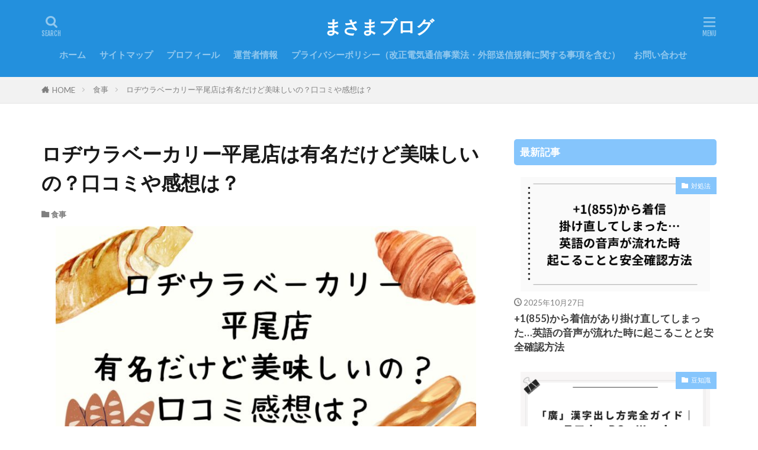

--- FILE ---
content_type: text/html; charset=UTF-8
request_url: https://gifslangen.com/archives/374
body_size: 23571
content:

<!DOCTYPE html>

<html lang="ja" prefix="og: http://ogp.me/ns#" class="t-html 
t-large t-middle-pc">

<head prefix="og: http://ogp.me/ns# fb: http://ogp.me/ns/fb# article: http://ogp.me/ns/article#">
<meta charset="UTF-8">
<title>ロヂウラベーカリー平尾店は有名だけど美味しいの？口コミや感想は？│まさまブログ</title>
<meta name='robots' content='max-image-preview:large' />
<link rel="alternate" title="oEmbed (JSON)" type="application/json+oembed" href="https://gifslangen.com/wp-json/oembed/1.0/embed?url=https%3A%2F%2Fgifslangen.com%2Farchives%2F374" />
<link rel="alternate" title="oEmbed (XML)" type="text/xml+oembed" href="https://gifslangen.com/wp-json/oembed/1.0/embed?url=https%3A%2F%2Fgifslangen.com%2Farchives%2F374&#038;format=xml" />
<!-- gifslangen.com is managing ads with Advanced Ads 2.0.14 – https://wpadvancedads.com/ --><script id="gifsl-ready">
			window.advanced_ads_ready=function(e,a){a=a||"complete";var d=function(e){return"interactive"===a?"loading"!==e:"complete"===e};d(document.readyState)?e():document.addEventListener("readystatechange",(function(a){d(a.target.readyState)&&e()}),{once:"interactive"===a})},window.advanced_ads_ready_queue=window.advanced_ads_ready_queue||[];		</script>
		<style id='wp-img-auto-sizes-contain-inline-css' type='text/css'>
img:is([sizes=auto i],[sizes^="auto," i]){contain-intrinsic-size:3000px 1500px}
/*# sourceURL=wp-img-auto-sizes-contain-inline-css */
</style>
<link rel='stylesheet' id='dashicons-css' href='https://gifslangen.com/wp-includes/css/dashicons.min.css?ver=6.9' type='text/css' media='all' />
<link rel='stylesheet' id='thickbox-css' href='https://gifslangen.com/wp-includes/js/thickbox/thickbox.css?ver=6.9' type='text/css' media='all' />
<link rel='stylesheet' id='wp-block-library-css' href='https://gifslangen.com/wp-includes/css/dist/block-library/style.min.css?ver=6.9' type='text/css' media='all' />
<style id='global-styles-inline-css' type='text/css'>
:root{--wp--preset--aspect-ratio--square: 1;--wp--preset--aspect-ratio--4-3: 4/3;--wp--preset--aspect-ratio--3-4: 3/4;--wp--preset--aspect-ratio--3-2: 3/2;--wp--preset--aspect-ratio--2-3: 2/3;--wp--preset--aspect-ratio--16-9: 16/9;--wp--preset--aspect-ratio--9-16: 9/16;--wp--preset--color--black: #000000;--wp--preset--color--cyan-bluish-gray: #abb8c3;--wp--preset--color--white: #ffffff;--wp--preset--color--pale-pink: #f78da7;--wp--preset--color--vivid-red: #cf2e2e;--wp--preset--color--luminous-vivid-orange: #ff6900;--wp--preset--color--luminous-vivid-amber: #fcb900;--wp--preset--color--light-green-cyan: #7bdcb5;--wp--preset--color--vivid-green-cyan: #00d084;--wp--preset--color--pale-cyan-blue: #8ed1fc;--wp--preset--color--vivid-cyan-blue: #0693e3;--wp--preset--color--vivid-purple: #9b51e0;--wp--preset--gradient--vivid-cyan-blue-to-vivid-purple: linear-gradient(135deg,rgb(6,147,227) 0%,rgb(155,81,224) 100%);--wp--preset--gradient--light-green-cyan-to-vivid-green-cyan: linear-gradient(135deg,rgb(122,220,180) 0%,rgb(0,208,130) 100%);--wp--preset--gradient--luminous-vivid-amber-to-luminous-vivid-orange: linear-gradient(135deg,rgb(252,185,0) 0%,rgb(255,105,0) 100%);--wp--preset--gradient--luminous-vivid-orange-to-vivid-red: linear-gradient(135deg,rgb(255,105,0) 0%,rgb(207,46,46) 100%);--wp--preset--gradient--very-light-gray-to-cyan-bluish-gray: linear-gradient(135deg,rgb(238,238,238) 0%,rgb(169,184,195) 100%);--wp--preset--gradient--cool-to-warm-spectrum: linear-gradient(135deg,rgb(74,234,220) 0%,rgb(151,120,209) 20%,rgb(207,42,186) 40%,rgb(238,44,130) 60%,rgb(251,105,98) 80%,rgb(254,248,76) 100%);--wp--preset--gradient--blush-light-purple: linear-gradient(135deg,rgb(255,206,236) 0%,rgb(152,150,240) 100%);--wp--preset--gradient--blush-bordeaux: linear-gradient(135deg,rgb(254,205,165) 0%,rgb(254,45,45) 50%,rgb(107,0,62) 100%);--wp--preset--gradient--luminous-dusk: linear-gradient(135deg,rgb(255,203,112) 0%,rgb(199,81,192) 50%,rgb(65,88,208) 100%);--wp--preset--gradient--pale-ocean: linear-gradient(135deg,rgb(255,245,203) 0%,rgb(182,227,212) 50%,rgb(51,167,181) 100%);--wp--preset--gradient--electric-grass: linear-gradient(135deg,rgb(202,248,128) 0%,rgb(113,206,126) 100%);--wp--preset--gradient--midnight: linear-gradient(135deg,rgb(2,3,129) 0%,rgb(40,116,252) 100%);--wp--preset--font-size--small: 13px;--wp--preset--font-size--medium: 20px;--wp--preset--font-size--large: 36px;--wp--preset--font-size--x-large: 42px;--wp--preset--spacing--20: 0.44rem;--wp--preset--spacing--30: 0.67rem;--wp--preset--spacing--40: 1rem;--wp--preset--spacing--50: 1.5rem;--wp--preset--spacing--60: 2.25rem;--wp--preset--spacing--70: 3.38rem;--wp--preset--spacing--80: 5.06rem;--wp--preset--shadow--natural: 6px 6px 9px rgba(0, 0, 0, 0.2);--wp--preset--shadow--deep: 12px 12px 50px rgba(0, 0, 0, 0.4);--wp--preset--shadow--sharp: 6px 6px 0px rgba(0, 0, 0, 0.2);--wp--preset--shadow--outlined: 6px 6px 0px -3px rgb(255, 255, 255), 6px 6px rgb(0, 0, 0);--wp--preset--shadow--crisp: 6px 6px 0px rgb(0, 0, 0);}:where(.is-layout-flex){gap: 0.5em;}:where(.is-layout-grid){gap: 0.5em;}body .is-layout-flex{display: flex;}.is-layout-flex{flex-wrap: wrap;align-items: center;}.is-layout-flex > :is(*, div){margin: 0;}body .is-layout-grid{display: grid;}.is-layout-grid > :is(*, div){margin: 0;}:where(.wp-block-columns.is-layout-flex){gap: 2em;}:where(.wp-block-columns.is-layout-grid){gap: 2em;}:where(.wp-block-post-template.is-layout-flex){gap: 1.25em;}:where(.wp-block-post-template.is-layout-grid){gap: 1.25em;}.has-black-color{color: var(--wp--preset--color--black) !important;}.has-cyan-bluish-gray-color{color: var(--wp--preset--color--cyan-bluish-gray) !important;}.has-white-color{color: var(--wp--preset--color--white) !important;}.has-pale-pink-color{color: var(--wp--preset--color--pale-pink) !important;}.has-vivid-red-color{color: var(--wp--preset--color--vivid-red) !important;}.has-luminous-vivid-orange-color{color: var(--wp--preset--color--luminous-vivid-orange) !important;}.has-luminous-vivid-amber-color{color: var(--wp--preset--color--luminous-vivid-amber) !important;}.has-light-green-cyan-color{color: var(--wp--preset--color--light-green-cyan) !important;}.has-vivid-green-cyan-color{color: var(--wp--preset--color--vivid-green-cyan) !important;}.has-pale-cyan-blue-color{color: var(--wp--preset--color--pale-cyan-blue) !important;}.has-vivid-cyan-blue-color{color: var(--wp--preset--color--vivid-cyan-blue) !important;}.has-vivid-purple-color{color: var(--wp--preset--color--vivid-purple) !important;}.has-black-background-color{background-color: var(--wp--preset--color--black) !important;}.has-cyan-bluish-gray-background-color{background-color: var(--wp--preset--color--cyan-bluish-gray) !important;}.has-white-background-color{background-color: var(--wp--preset--color--white) !important;}.has-pale-pink-background-color{background-color: var(--wp--preset--color--pale-pink) !important;}.has-vivid-red-background-color{background-color: var(--wp--preset--color--vivid-red) !important;}.has-luminous-vivid-orange-background-color{background-color: var(--wp--preset--color--luminous-vivid-orange) !important;}.has-luminous-vivid-amber-background-color{background-color: var(--wp--preset--color--luminous-vivid-amber) !important;}.has-light-green-cyan-background-color{background-color: var(--wp--preset--color--light-green-cyan) !important;}.has-vivid-green-cyan-background-color{background-color: var(--wp--preset--color--vivid-green-cyan) !important;}.has-pale-cyan-blue-background-color{background-color: var(--wp--preset--color--pale-cyan-blue) !important;}.has-vivid-cyan-blue-background-color{background-color: var(--wp--preset--color--vivid-cyan-blue) !important;}.has-vivid-purple-background-color{background-color: var(--wp--preset--color--vivid-purple) !important;}.has-black-border-color{border-color: var(--wp--preset--color--black) !important;}.has-cyan-bluish-gray-border-color{border-color: var(--wp--preset--color--cyan-bluish-gray) !important;}.has-white-border-color{border-color: var(--wp--preset--color--white) !important;}.has-pale-pink-border-color{border-color: var(--wp--preset--color--pale-pink) !important;}.has-vivid-red-border-color{border-color: var(--wp--preset--color--vivid-red) !important;}.has-luminous-vivid-orange-border-color{border-color: var(--wp--preset--color--luminous-vivid-orange) !important;}.has-luminous-vivid-amber-border-color{border-color: var(--wp--preset--color--luminous-vivid-amber) !important;}.has-light-green-cyan-border-color{border-color: var(--wp--preset--color--light-green-cyan) !important;}.has-vivid-green-cyan-border-color{border-color: var(--wp--preset--color--vivid-green-cyan) !important;}.has-pale-cyan-blue-border-color{border-color: var(--wp--preset--color--pale-cyan-blue) !important;}.has-vivid-cyan-blue-border-color{border-color: var(--wp--preset--color--vivid-cyan-blue) !important;}.has-vivid-purple-border-color{border-color: var(--wp--preset--color--vivid-purple) !important;}.has-vivid-cyan-blue-to-vivid-purple-gradient-background{background: var(--wp--preset--gradient--vivid-cyan-blue-to-vivid-purple) !important;}.has-light-green-cyan-to-vivid-green-cyan-gradient-background{background: var(--wp--preset--gradient--light-green-cyan-to-vivid-green-cyan) !important;}.has-luminous-vivid-amber-to-luminous-vivid-orange-gradient-background{background: var(--wp--preset--gradient--luminous-vivid-amber-to-luminous-vivid-orange) !important;}.has-luminous-vivid-orange-to-vivid-red-gradient-background{background: var(--wp--preset--gradient--luminous-vivid-orange-to-vivid-red) !important;}.has-very-light-gray-to-cyan-bluish-gray-gradient-background{background: var(--wp--preset--gradient--very-light-gray-to-cyan-bluish-gray) !important;}.has-cool-to-warm-spectrum-gradient-background{background: var(--wp--preset--gradient--cool-to-warm-spectrum) !important;}.has-blush-light-purple-gradient-background{background: var(--wp--preset--gradient--blush-light-purple) !important;}.has-blush-bordeaux-gradient-background{background: var(--wp--preset--gradient--blush-bordeaux) !important;}.has-luminous-dusk-gradient-background{background: var(--wp--preset--gradient--luminous-dusk) !important;}.has-pale-ocean-gradient-background{background: var(--wp--preset--gradient--pale-ocean) !important;}.has-electric-grass-gradient-background{background: var(--wp--preset--gradient--electric-grass) !important;}.has-midnight-gradient-background{background: var(--wp--preset--gradient--midnight) !important;}.has-small-font-size{font-size: var(--wp--preset--font-size--small) !important;}.has-medium-font-size{font-size: var(--wp--preset--font-size--medium) !important;}.has-large-font-size{font-size: var(--wp--preset--font-size--large) !important;}.has-x-large-font-size{font-size: var(--wp--preset--font-size--x-large) !important;}
/*# sourceURL=global-styles-inline-css */
</style>

<style id='classic-theme-styles-inline-css' type='text/css'>
/*! This file is auto-generated */
.wp-block-button__link{color:#fff;background-color:#32373c;border-radius:9999px;box-shadow:none;text-decoration:none;padding:calc(.667em + 2px) calc(1.333em + 2px);font-size:1.125em}.wp-block-file__button{background:#32373c;color:#fff;text-decoration:none}
/*# sourceURL=/wp-includes/css/classic-themes.min.css */
</style>
<link rel='stylesheet' id='contact-form-7-css' href='https://gifslangen.com/wp-content/plugins/contact-form-7/includes/css/styles.css?ver=6.1.4' type='text/css' media='all' />
<script type="text/javascript" src="https://gifslangen.com/wp-includes/js/jquery/jquery.min.js?ver=3.7.1" id="jquery-core-js"></script>
<script type="text/javascript" src="https://gifslangen.com/wp-includes/js/jquery/jquery-migrate.min.js?ver=3.4.1" id="jquery-migrate-js"></script>
<link rel="https://api.w.org/" href="https://gifslangen.com/wp-json/" /><link rel="alternate" title="JSON" type="application/json" href="https://gifslangen.com/wp-json/wp/v2/posts/374" /><link rel="stylesheet" href="https://gifslangen.com/wp-content/themes/the-thor/css/icon.min.css">
<link rel="stylesheet" href="https://fonts.googleapis.com/css?family=Lato:100,300,400,700,900">
<link rel="stylesheet" href="https://fonts.googleapis.com/css?family=Fjalla+One">
<link rel="stylesheet" href="https://fonts.googleapis.com/css?family=Noto+Sans+JP:100,200,300,400,500,600,700,800,900">
<link rel="stylesheet" href="https://gifslangen.com/wp-content/themes/the-thor/style.min.css">
<link rel="stylesheet" href="https://gifslangen.com/wp-content/themes/the-thor-child/style-user.css?1679929503">
<link rel="canonical" href="https://gifslangen.com/archives/374" />
<script src="https://ajax.googleapis.com/ajax/libs/jquery/1.12.4/jquery.min.js"></script>
<meta http-equiv="X-UA-Compatible" content="IE=edge">
<meta name="viewport" content="width=device-width, initial-scale=1, viewport-fit=cover"/>
<style>
.widget.widget_nav_menu ul.menu{border-color: rgba(133,197,252,0.15);}.widget.widget_nav_menu ul.menu li{border-color: rgba(133,197,252,0.75);}.widget.widget_nav_menu ul.menu .sub-menu li{border-color: rgba(133,197,252,0.15);}.widget.widget_nav_menu ul.menu .sub-menu li .sub-menu li:first-child{border-color: rgba(133,197,252,0.15);}.widget.widget_nav_menu ul.menu li a:hover{background-color: rgba(133,197,252,0.75);}.widget.widget_nav_menu ul.menu .current-menu-item > a{background-color: rgba(133,197,252,0.75);}.widget.widget_nav_menu ul.menu li .sub-menu li a:before {color:#85c5fc;}.widget.widget_nav_menu ul.menu li a{background-color:#85c5fc;}.widget.widget_nav_menu ul.menu .sub-menu a:hover{color:#85c5fc;}.widget.widget_nav_menu ul.menu .sub-menu .current-menu-item a{color:#85c5fc;}.widget.widget_categories ul{border-color: rgba(133,197,252,0.15);}.widget.widget_categories ul li{border-color: rgba(133,197,252,0.75);}.widget.widget_categories ul .children li{border-color: rgba(133,197,252,0.15);}.widget.widget_categories ul .children li .children li:first-child{border-color: rgba(133,197,252,0.15);}.widget.widget_categories ul li a:hover{background-color: rgba(133,197,252,0.75);}.widget.widget_categories ul .current-menu-item > a{background-color: rgba(133,197,252,0.75);}.widget.widget_categories ul li .children li a:before {color:#85c5fc;}.widget.widget_categories ul li a{background-color:#85c5fc;}.widget.widget_categories ul .children a:hover{color:#85c5fc;}.widget.widget_categories ul .children .current-menu-item a{color:#85c5fc;}.widgetSearch__input:hover{border-color:#85c5fc;}.widgetCatTitle{background-color:#85c5fc;}.widgetCatTitle__inner{background-color:#85c5fc;}.widgetSearch__submit:hover{background-color:#85c5fc;}.widgetProfile__sns{background-color:#85c5fc;}.widget.widget_calendar .calendar_wrap tbody a:hover{background-color:#85c5fc;}.widget ul li a:hover{color:#85c5fc;}.widget.widget_rss .rsswidget:hover{color:#85c5fc;}.widget.widget_tag_cloud a:hover{background-color:#85c5fc;}.widget select:hover{border-color:#85c5fc;}.widgetSearch__checkLabel:hover:after{border-color:#85c5fc;}.widgetSearch__check:checked .widgetSearch__checkLabel:before, .widgetSearch__check:checked + .widgetSearch__checkLabel:before{border-color:#85c5fc;}.widgetTab__item.current{border-top-color:#85c5fc;}.widgetTab__item:hover{border-top-color:#85c5fc;}.searchHead__title{background-color:#85c5fc;}.searchHead__submit:hover{color:#85c5fc;}.menuBtn__close:hover{color:#85c5fc;}.menuBtn__link:hover{color:#85c5fc;}@media only screen and (min-width: 992px){.menuBtn__link {background-color:#85c5fc;}}.t-headerCenter .menuBtn__link:hover{color:#85c5fc;}.searchBtn__close:hover{color:#85c5fc;}.searchBtn__link:hover{color:#85c5fc;}.breadcrumb__item a:hover{color:#85c5fc;}.pager__item{color:#85c5fc;}.pager__item:hover, .pager__item-current{background-color:#85c5fc; color:#fff;}.page-numbers{color:#85c5fc;}.page-numbers:hover, .page-numbers.current{background-color:#85c5fc; color:#fff;}.pagePager__item{color:#85c5fc;}.pagePager__item:hover, .pagePager__item-current{background-color:#85c5fc; color:#fff;}.heading a:hover{color:#85c5fc;}.eyecatch__cat{background-color:#85c5fc;}.the__category{background-color:#85c5fc;}.dateList__item a:hover{color:#85c5fc;}.controllerFooter__item:last-child{background-color:#85c5fc;}.controllerFooter__close{background-color:#85c5fc;}.bottomFooter__topBtn{background-color:#85c5fc;}.mask-color{background-color:#85c5fc;}.mask-colorgray{background-color:#85c5fc;}.pickup3__item{background-color:#85c5fc;}.categoryBox__title{color:#85c5fc;}.comments__list .comment-meta{background-color:#85c5fc;}.comment-respond .submit{background-color:#85c5fc;}.prevNext__pop{background-color:#85c5fc;}.swiper-pagination-bullet-active{background-color:#85c5fc;}.swiper-slider .swiper-button-next, .swiper-slider .swiper-container-rtl .swiper-button-prev, .swiper-slider .swiper-button-prev, .swiper-slider .swiper-container-rtl .swiper-button-next	{background-color:#85c5fc;}body{background:#ffffff;}.t-headerColor .l-header{background-color:#2390dd;}.t-headerColor .globalNavi::before{background: -webkit-gradient(linear,left top,right top,color-stop(0%,rgba(255,255,255,0)),color-stop(100%,#2390dd));}.t-headerColor .subNavi__link-pickup:hover{color:#2390dd;}.snsFooter{background-color:#85c5fc}.widget-main .heading.heading-widget{background-color:#85c5fc}.widget-main .heading.heading-widgetsimple{background-color:#85c5fc}.widget-main .heading.heading-widgetsimplewide{background-color:#85c5fc}.widget-main .heading.heading-widgetwide{background-color:#85c5fc}.widget-main .heading.heading-widgetbottom:before{border-color:#85c5fc}.widget-main .heading.heading-widgetborder{border-color:#85c5fc}.widget-main .heading.heading-widgetborder::before,.widget-main .heading.heading-widgetborder::after{background-color:#85c5fc}.widget-side .heading.heading-widget{background-color:#85c5fc}.widget-side .heading.heading-widgetsimple{background-color:#85c5fc}.widget-side .heading.heading-widgetsimplewide{background-color:#85c5fc}.widget-side .heading.heading-widgetwide{background-color:#85c5fc}.widget-side .heading.heading-widgetbottom:before{border-color:#85c5fc}.widget-side .heading.heading-widgetborder{border-color:#85c5fc}.widget-side .heading.heading-widgetborder::before,.widget-side .heading.heading-widgetborder::after{background-color:#85c5fc}.widget-foot .heading.heading-widget{background-color:#85c5fc}.widget-foot .heading.heading-widgetsimple{background-color:#85c5fc}.widget-foot .heading.heading-widgetsimplewide{background-color:#85c5fc}.widget-foot .heading.heading-widgetwide{background-color:#85c5fc}.widget-foot .heading.heading-widgetbottom:before{border-color:#85c5fc}.widget-foot .heading.heading-widgetborder{border-color:#85c5fc}.widget-foot .heading.heading-widgetborder::before,.widget-foot .heading.heading-widgetborder::after{background-color:#85c5fc}.widget-menu .heading.heading-widget{background-color:#85c5fc}.widget-menu .heading.heading-widgetsimple{background-color:#85c5fc}.widget-menu .heading.heading-widgetsimplewide{background-color:#85c5fc}.widget-menu .heading.heading-widgetwide{background-color:#85c5fc}.widget-menu .heading.heading-widgetbottom:before{border-color:#85c5fc}.widget-menu .heading.heading-widgetborder{border-color:#85c5fc}.widget-menu .heading.heading-widgetborder::before,.widget-menu .heading.heading-widgetborder::after{background-color:#85c5fc}.still{height: 50px;}@media only screen and (min-width: 768px){.still {height: 300px;}}.rankingBox__bg{background-color:#85c5fc}.the__ribbon{background-color:#85c5fc}.the__ribbon:after{border-left-color:#85c5fc; border-right-color:#85c5fc}.content .balloon .balloon__img-left div {background-image:url("https://gifslangen.com/wp-content/uploads/2024/07/25151325JPG.jpg");}.content .balloon .balloon__img-right div {background-image:url("https://gifslangen.com/wp-content/uploads/2024/07/25132733JPG.jpg");}.content .afTagBox__btnDetail{background-color:#85c5fc;}.widget .widgetAfTag__btnDetail{background-color:#85c5fc;}.content .afTagBox__btnAf{background-color:#85c5fc;}.widget .widgetAfTag__btnAf{background-color:#85c5fc;}.content a{color:#85c5fc;}.phrase a{color:#85c5fc;}.content .sitemap li a:hover{color:#85c5fc;}.content h2 a:hover,.content h3 a:hover,.content h4 a:hover,.content h5 a:hover{color:#85c5fc;}.content ul.menu li a:hover{color:#85c5fc;}.content .es-LiconBox:before{background-color:#a83f3f;}.content .es-LiconCircle:before{background-color:#a83f3f;}.content .es-BTiconBox:before{background-color:#a83f3f;}.content .es-BTiconCircle:before{background-color:#a83f3f;}.content .es-BiconObi{border-color:#a83f3f;}.content .es-BiconCorner:before{background-color:#a83f3f;}.content .es-BiconCircle:before{background-color:#a83f3f;}.content .es-BmarkHatena::before{background-color:#005293;}.content .es-BmarkExcl::before{background-color:#b60105;}.content .es-BmarkQ::before{background-color:#005293;}.content .es-BmarkQ::after{border-top-color:#005293;}.content .es-BmarkA::before{color:#b60105;}.content .es-BsubTradi::before{color:#ffffff;background-color:#ffffff;border-color:#b60105;}.btn__link-primary{color:#ffffff; background-color:#dd3333;}.content .btn__link-primary{color:#ffffff; background-color:#dd3333;}.searchBtn__contentInner .btn__link-search{color:#ffffff; background-color:#dd3333;}.btn__link-secondary{color:#ffffff; background-color:#dd3333;}.content .btn__link-secondary{color:#ffffff; background-color:#dd3333;}.btn__link-search{color:#ffffff; background-color:#dd3333;}.btn__link-normal{color:#dd3333;}.content .btn__link-normal{color:#dd3333;}.btn__link-normal:hover{background-color:#dd3333;}.content .btn__link-normal:hover{background-color:#dd3333;}.comments__list .comment-reply-link{color:#dd3333;}.comments__list .comment-reply-link:hover{background-color:#dd3333;}@media only screen and (min-width: 992px){.subNavi__link-pickup{color:#dd3333;}}@media only screen and (min-width: 992px){.subNavi__link-pickup:hover{background-color:#dd3333;}}.partsH2-25 h2{color:#535953; background-color:#dbecfc;}.partsH2-25 h2::after{border-top-color:#dbecfc;}.partsH3-1 h3{color:#535953; border-color:#dbecfc;}.partsH4-61 h4{color:#535953;}.partsH4-61 h4::after{background-color:#dbecfc;}.content h5{color:#535953}.content ul > li::before{color:#dd0000;}.content ul{color:#191919;}.content ol > li::before{color:#000000; border-color:#000000;}.content ol > li > ol > li::before{background-color:#000000; border-color:#000000;}.content ol > li > ol > li > ol > li::before{color:#000000; border-color:#000000;}.content ol{color:#191919;}.content .balloon .balloon__text{color:#444444; background-color:#e5f6ff;}.content .balloon .balloon__text-left:before{border-left-color:#e5f6ff;}.content .balloon .balloon__text-right:before{border-right-color:#e5f6ff;}.content .balloon-boder .balloon__text{color:#444444; background-color:#e5f6ff;  border-color:#ffffff;}.content .balloon-boder .balloon__text-left:before{border-left-color:#ffffff;}.content .balloon-boder .balloon__text-left:after{border-left-color:#e5f6ff;}.content .balloon-boder .balloon__text-right:before{border-right-color:#ffffff;}.content .balloon-boder .balloon__text-right:after{border-right-color:#e5f6ff;}.content blockquote{color:#000000; background-color:#e2e2e2;}.content blockquote::before{background-color:#c1c1c1;}.content blockquote::after{border-bottom-color:#111111;}.content table{color:#191919; border-top-color:#E5E5E5; border-left-color:#E5E5E5;}.content table th{background:#7f7f7f; color:#ffffff; ;border-right-color:#E5E5E5; border-bottom-color:#E5E5E5;}.content table td{background:#ffffff; ;border-right-color:#E5E5E5; border-bottom-color:#E5E5E5;}.content table tr:nth-child(odd) td{background-color:#f2f2f2;}
</style>
<link rel="icon" href="https://gifslangen.com/wp-content/uploads/2024/07/cropped-ま-32x32.png" sizes="32x32" />
<link rel="icon" href="https://gifslangen.com/wp-content/uploads/2024/07/cropped-ま-192x192.png" sizes="192x192" />
<link rel="apple-touch-icon" href="https://gifslangen.com/wp-content/uploads/2024/07/cropped-ま-180x180.png" />
<meta name="msapplication-TileImage" content="https://gifslangen.com/wp-content/uploads/2024/07/cropped-ま-270x270.png" />
		<style type="text/css" id="wp-custom-css">
			.eyecatch__link:hover img{
	transform: none;
}

.content ul > li::before {
font-family: "icomoon";
content: "\ea1e";
padding-right:10px;
transform: scale(1.0);
}.content ul li {
padding-left: 20px;
}

/*横スクロール*/
@media screen{
.tableScroll:before {
content: “横にスクロールできます >>>”;
font-size:80%;
font-weight:800;
color:#0268b7;
position: relative;
position: -webkit-sticky;
position: sticky;
left: 0;
animation: yokoSC 1.5s ease-in-out infinite alternate;
}
}
@keyframes yokoSC{
0% {opacity:.2;}
100% {opacity:1;}
}
@-webkit-keyframes yokoSC{
0% {opacity:.2;}
100% {opacity:1;}
}
@-moz-keyframes yokoSC{
0% {opacity:.2;}
100% {opacity:1;}
}
/*横スクロールここまで*/

/*口コミ天地の高さ変更*/
.content .ep-inbox {
padding-left: 50px;
padding-top:0px;
padding-bottom:3px;
}.content .es-Bicon::before {
top: 15px;
left: 20px;
font-size: 1.8rem;
line-height: 0.8rem;
}.content .es-FbigL {
font-size: 2rem;
}.icon-bubbles2::before {
content: “\e978”;
}.content .ep-label {
border-radius:8px;
}.content .es-BmarginSS {
margin-bottom: 0.3rem;
}.content .es-BpaddingSS {
padding-bottom: 0.3rem;
}.content .es-TpaddingSS {
padding-top: 0.3rem;
}
/*口コミ天地の高さ変更ここまで*/

/*スコアボックスの星の色*/
.content .scoreTable .starList {
color: #aaa;
}
/*スコアボックスの星の色ここまで*/

/*タグ管理機能の罫線を消す*/
.content .afTagBox {
border: none;
padding: 0px;
}
/*タグ管理機能の罫線を消すここまで*/

/*チェックアイコンのデザイン*/
.content ul > li::before {
font-family: "icomoon";
content: "\ea12";
transform: scale(.8);
}.content ul li {
padding-left: 20px;
}
/*チェックアイコンのデザインここまで*/

/* 記事全体のフォントカラー */
.postContents p, ul, ol {
color:#3e3e3e;
}
/* 記事全体のフォントカラーここまで */

/* 内部リンク画像小さくする */
.eyecatch .eyecatch__link img {
object-fit: contain;
}.eyecatch-11::before {
padding-top: 55%;
}
/* 内部リンク画像小さくする ここまで*/


/************************************
** ■楽天・amazo・Q100nボタンのカスタマイズ
************************************/
.button01 {
  background-color: #df0000;
  color: #fff;
	border-radius: 10px;
	padding: 0.7em 1em 0.6em 1em;
  font-size: 1.2em;
	min-width: 85%;
	border-bottom: 5px solid #9f0000;
}
.button01:hover {
  color: #fff;
	margin-top: 3px;
	border-bottom: 2px solid #9f0000;
	opacity: 0.8;
}

.button02 {
  background-color: #ffa41c;
  color: #fff;
	border-radius: 10px;
	padding: 0.7em 1em 0.6em 1em;
  font-size: 1.2em;
	min-width: 85%;
	border-bottom: 5px solid #bfa41c;
	}
.button02:hover {
  color: #ff69b4;
	margin-top: 3px;
	border-bottom: 2px solid #bfa41c;
  opacity: 0.8;
}
.button03 {
  background-color: #ff69b4;
  color: #fff;
	border-radius: 10px;
	padding: 0.7em 1em 0.6em 1em;
  font-size: 1.2em;
	min-width: 85%;
	border-bottom: 5px solid #ffc0cb;
	}
.button03:hover {
  color: #fff;
	margin-top: 3px;
	border-bottom: 2px solid #ffc0cb;
  opacity: 0.8;
}		</style>
		<meta property="og:site_name" content="まさまブログ" />
<meta property="og:type" content="article" />
<meta property="og:title" content="ロヂウラベーカリー平尾店は有名だけど美味しいの？口コミや感想は？" />
<meta property="og:description" content="ロヂウラベーカリー平尾店は他の店舗とは違い、約80％が新商品でとっても美味しいパン屋さんです。

この記事では、ロヂウラベーカリー平尾店は有名だけど美味しいのか？口コミ感想をお伝えしていきたいと思います。" />
<meta property="og:url" content="https://gifslangen.com/archives/374" />
<meta property="og:image" content="https://gifslangen.com/wp-content/uploads/2023/05/天然酵母ハードパン-3-768x461.jpg" />
<meta name="twitter:card" content="summary" />

<script async src="https://pagead2.googlesyndication.com/pagead/js/adsbygoogle.js?client=ca-pub-5323133142759361"crossorigin="anonymous"></script>


<!-- Google tag (gtag.js) -->
<script async src="https://www.googletagmanager.com/gtag/js?id=G-X482YW3LS7"></script>
<script>
  window.dataLayer = window.dataLayer || [];
  function gtag(){dataLayer.push(arguments);}
  gtag('js', new Date());

  gtag('config', 'G-X482YW3LS7');
</script>



<!-- Google tag (gtag.js) -->
<script async src="https://www.googletagmanager.com/gtag/js?id=G-3B1411CKXJ"></script>
<script>
  window.dataLayer = window.dataLayer || [];
  function gtag(){dataLayer.push(arguments);}
  gtag('js', new Date());

  gtag('config', 'G-3B1411CKXJ');
</script>
</head>
<body class="t-meiryo t-logoSp t-logoPc t-headerCenter t-headerColor t-footerFixed aa-prefix-gifsl-" id="top">


  <!--l-header-->
  <header class="l-header">
    <div class="container container-header">

      <!--logo-->
			<p class="siteTitle">
				<a class="siteTitle__link" href="https://gifslangen.com">
											まさまブログ					        </a>
      </p>      <!--/logo-->


      				<!--globalNavi-->
				<nav class="globalNavi">
					<div class="globalNavi__inner">
            <ul class="globalNavi__list"><li id="menu-item-2167" class="menu-item menu-item-type-custom menu-item-object-custom menu-item-home menu-item-2167"><a href="https://gifslangen.com">ホーム</a></li>
<li id="menu-item-2169" class="menu-item menu-item-type-post_type menu-item-object-page menu-item-2169"><a href="https://gifslangen.com/saitomattpu">サイトマップ</a></li>
<li id="menu-item-2168" class="menu-item menu-item-type-post_type menu-item-object-page menu-item-2168"><a href="https://gifslangen.com/profile">プロフィール</a></li>
<li id="menu-item-2219" class="menu-item menu-item-type-post_type menu-item-object-page menu-item-2219"><a href="https://gifslangen.com/operator-information-2">運営者情報</a></li>
<li id="menu-item-2189" class="menu-item menu-item-type-post_type menu-item-object-page menu-item-2189"><a href="https://gifslangen.com/privacy-policy">プライバシーポリシー（改正電気通信事業法・外部送信規律に関する事項を含む）</a></li>
<li id="menu-item-2170" class="menu-item menu-item-type-post_type menu-item-object-page menu-item-2170"><a href="https://gifslangen.com/otoiawase">お問い合わせ</a></li>
</ul>					</div>
				</nav>
				<!--/globalNavi-->
			

			

            <!--searchBtn-->
			<div class="searchBtn searchBtn-right ">
        <input class="searchBtn__checkbox" id="searchBtn-checkbox" type="checkbox">
        <label class="searchBtn__link searchBtn__link-text icon-search" for="searchBtn-checkbox"></label>
        <label class="searchBtn__unshown" for="searchBtn-checkbox"></label>

        <div class="searchBtn__content">
          <div class="searchBtn__scroll">
            <label class="searchBtn__close" for="searchBtn-checkbox"><i class="icon-close"></i>CLOSE</label>
            <div class="searchBtn__contentInner">
              <aside class="widget">
  <div class="widgetSearch">
    <form method="get" action="https://gifslangen.com" target="_top">
  <div class="widgetSearch__contents">
    <h3 class="heading heading-tertiary">キーワード</h3>
    <input class="widgetSearch__input widgetSearch__input-max" type="text" name="s" placeholder="キーワードを入力" value="">

    
  </div>

  <div class="widgetSearch__contents">
    <h3 class="heading heading-tertiary">カテゴリー</h3>
	<select  name='cat' id='cat_697a7d04ec8ee' class='widgetSearch__select'>
	<option value=''>カテゴリーを選択</option>
	<option class="level-0" value="1">まさま</option>
	<option class="level-0" value="6">食事</option>
	<option class="level-0" value="8">イベント</option>
	<option class="level-0" value="10">映画</option>
	<option class="level-0" value="16">コンビニ</option>
	<option class="level-0" value="17">漫才</option>
	<option class="level-0" value="18">USJ</option>
	<option class="level-0" value="19">ミュージアム</option>
	<option class="level-0" value="20">流星群</option>
	<option class="level-0" value="21">テーマパーク</option>
	<option class="level-0" value="22">ハウステンボス</option>
	<option class="level-0" value="24">ニュース</option>
	<option class="level-0" value="25">花見</option>
	<option class="level-0" value="26">芸能</option>
	<option class="level-0" value="27">交通</option>
	<option class="level-0" value="28">花火</option>
	<option class="level-0" value="30">アニメ</option>
	<option class="level-0" value="32">任天堂</option>
	<option class="level-0" value="33">スポーツ</option>
	<option class="level-0" value="34">ドラマ</option>
	<option class="level-0" value="35">オリンピック</option>
	<option class="level-0" value="36">迷惑メール</option>
	<option class="level-0" value="37">水族館</option>
	<option class="level-0" value="38">コマーシャル</option>
	<option class="level-0" value="39">お祭り</option>
	<option class="level-0" value="40">電化製品</option>
	<option class="level-0" value="41">ランキング</option>
	<option class="level-0" value="42">ファッション</option>
	<option class="level-0" value="43">セキュリティ</option>
	<option class="level-0" value="44">クリスマス</option>
	<option class="level-0" value="49">対処法</option>
	<option class="level-0" value="50">豆知識</option>
	<option class="level-0" value="51">旅行</option>
	<option class="level-0" value="52">無印良品</option>
	<option class="level-0" value="54">恋愛</option>
	<option class="level-0" value="56">行事</option>
	<option class="level-0" value="57">SNS</option>
	<option class="level-0" value="58">生活</option>
	<option class="level-0" value="59">テレビ</option>
	<option class="level-0" value="60">マナー</option>
</select>
  </div>

  
  <div class="btn btn-search">
    <button class="btn__link btn__link-search" type="submit" value="search">検索</button>
  </div>
</form>
  </div>
</aside>
            </div>
          </div>
        </div>
      </div>
			<!--/searchBtn-->
      

            <!--menuBtn-->
			<div class="menuBtn ">
        <input class="menuBtn__checkbox" id="menuBtn-checkbox" type="checkbox">
        <label class="menuBtn__link menuBtn__link-text icon-menu" for="menuBtn-checkbox"></label>
        <label class="menuBtn__unshown" for="menuBtn-checkbox"></label>
        <div class="menuBtn__content">
          <div class="menuBtn__scroll">
            <label class="menuBtn__close" for="menuBtn-checkbox"><i class="icon-close"></i>CLOSE</label>
            <div class="menuBtn__contentInner">
																														<aside class="widget widget-menu widget_categories"><h2 class="heading heading-widget">記事カテゴリー</h2><form action="https://gifslangen.com" method="get"><label class="screen-reader-text" for="cat">記事カテゴリー</label><select  name='cat' id='cat' class='postform'>
	<option value='-1'>カテゴリーを選択</option>
	<option class="level-0" value="57">SNS&nbsp;&nbsp;(6)</option>
	<option class="level-0" value="18">USJ&nbsp;&nbsp;(1)</option>
	<option class="level-0" value="39">お祭り&nbsp;&nbsp;(1)</option>
	<option class="level-0" value="1">まさま&nbsp;&nbsp;(2)</option>
	<option class="level-0" value="30">アニメ&nbsp;&nbsp;(14)</option>
	<option class="level-0" value="8">イベント&nbsp;&nbsp;(35)</option>
	<option class="level-0" value="35">オリンピック&nbsp;&nbsp;(4)</option>
	<option class="level-0" value="44">クリスマス&nbsp;&nbsp;(3)</option>
	<option class="level-0" value="38">コマーシャル&nbsp;&nbsp;(1)</option>
	<option class="level-0" value="16">コンビニ&nbsp;&nbsp;(4)</option>
	<option class="level-0" value="33">スポーツ&nbsp;&nbsp;(8)</option>
	<option class="level-0" value="43">セキュリティ&nbsp;&nbsp;(2)</option>
	<option class="level-0" value="59">テレビ&nbsp;&nbsp;(1)</option>
	<option class="level-0" value="21">テーマパーク&nbsp;&nbsp;(9)</option>
	<option class="level-0" value="34">ドラマ&nbsp;&nbsp;(2)</option>
	<option class="level-0" value="24">ニュース&nbsp;&nbsp;(6)</option>
	<option class="level-0" value="22">ハウステンボス&nbsp;&nbsp;(4)</option>
	<option class="level-0" value="42">ファッション&nbsp;&nbsp;(2)</option>
	<option class="level-0" value="60">マナー&nbsp;&nbsp;(2)</option>
	<option class="level-0" value="19">ミュージアム&nbsp;&nbsp;(6)</option>
	<option class="level-0" value="41">ランキング&nbsp;&nbsp;(4)</option>
	<option class="level-0" value="27">交通&nbsp;&nbsp;(2)</option>
	<option class="level-0" value="32">任天堂&nbsp;&nbsp;(23)</option>
	<option class="level-0" value="49">対処法&nbsp;&nbsp;(38)</option>
	<option class="level-0" value="54">恋愛&nbsp;&nbsp;(7)</option>
	<option class="level-0" value="51">旅行&nbsp;&nbsp;(3)</option>
	<option class="level-0" value="10">映画&nbsp;&nbsp;(5)</option>
	<option class="level-0" value="37">水族館&nbsp;&nbsp;(7)</option>
	<option class="level-0" value="20">流星群&nbsp;&nbsp;(2)</option>
	<option class="level-0" value="17">漫才&nbsp;&nbsp;(11)</option>
	<option class="level-0" value="52">無印良品&nbsp;&nbsp;(1)</option>
	<option class="level-0" value="58">生活&nbsp;&nbsp;(11)</option>
	<option class="level-0" value="28">花火&nbsp;&nbsp;(413)</option>
	<option class="level-0" value="25">花見&nbsp;&nbsp;(4)</option>
	<option class="level-0" value="26">芸能&nbsp;&nbsp;(10)</option>
	<option class="level-0" value="56">行事&nbsp;&nbsp;(2)</option>
	<option class="level-0" value="50">豆知識&nbsp;&nbsp;(36)</option>
	<option class="level-0" value="36">迷惑メール&nbsp;&nbsp;(10)</option>
	<option class="level-0" value="40">電化製品&nbsp;&nbsp;(3)</option>
	<option class="level-0" value="6">食事&nbsp;&nbsp;(26)</option>
</select>
</form><script type="text/javascript">
/* <![CDATA[ */

( ( dropdownId ) => {
	const dropdown = document.getElementById( dropdownId );
	function onSelectChange() {
		setTimeout( () => {
			if ( 'escape' === dropdown.dataset.lastkey ) {
				return;
			}
			if ( dropdown.value && parseInt( dropdown.value ) > 0 && dropdown instanceof HTMLSelectElement ) {
				dropdown.parentElement.submit();
			}
		}, 250 );
	}
	function onKeyUp( event ) {
		if ( 'Escape' === event.key ) {
			dropdown.dataset.lastkey = 'escape';
		} else {
			delete dropdown.dataset.lastkey;
		}
	}
	function onClick() {
		delete dropdown.dataset.lastkey;
	}
	dropdown.addEventListener( 'keyup', onKeyUp );
	dropdown.addEventListener( 'click', onClick );
	dropdown.addEventListener( 'change', onSelectChange );
})( "cat" );

//# sourceURL=WP_Widget_Categories%3A%3Awidget
/* ]]> */
</script>
</aside>							            </div>
          </div>
        </div>
			</div>
			<!--/menuBtn-->
      
    </div>
  </header>
  <!--/l-header-->


  <!--l-headerBottom-->
  <div class="l-headerBottom">

    
		
	  
  </div>
  <!--l-headerBottom-->

  
  <div class="wider">
    <div class="breadcrumb"><ul class="breadcrumb__list container"><li class="breadcrumb__item icon-home"><a href="https://gifslangen.com">HOME</a></li><li class="breadcrumb__item"><a href="https://gifslangen.com/archives/category/meal">食事</a></li><li class="breadcrumb__item breadcrumb__item-current"><a href="https://gifslangen.com/archives/374">ロヂウラベーカリー平尾店は有名だけど美味しいの？口コミや感想は？</a></li></ul></div>  </div>





  <!--l-wrapper-->
  <div class="l-wrapper">

    <!--l-main-->
        <main class="l-main">





      <div class="dividerBottom">


              <h1 class="heading heading-primary">ロヂウラベーカリー平尾店は有名だけど美味しいの？口コミや感想は？</h1>

        <ul class="dateList dateList-main">
                                <li class="dateList__item icon-folder"><a href="https://gifslangen.com/archives/category/meal" rel="category tag">食事</a></li>
		                              </ul>

                <div class="eyecatch eyecatch-main">
                    <span class="eyecatch__link">
                      <img width="768" height="461" src="https://gifslangen.com/wp-content/uploads/2023/05/天然酵母ハードパン-3-768x461.jpg" class="attachment-icatch768 size-icatch768 wp-post-image" alt="" decoding="async" />                    </span>
        </div>
        
      



                <!--post_top_widget-->
        <div class="dividerBottom">
		  <aside class="widget_text widget widget-main  widget_custom_html"><div class="textwidget custom-html-widget"><p style="text-align: center; font-size: 1.2em" ><strong>  ＼人気の商品が日替わりで登場／</strong></p><br>
<p style="text-align: center;">
<a class="button02" href="https://amzn.to/4bylVaW" style="display: inline-block" target="_blank" rel="noopener">Amazonタイムセールページはこちら</a></p><br>
<p style="text-align: center; font-size: 1.1em" > ～毎日お得なタイムセール～</p><br><br>

<p style="text-align: center; font-size: 1.2em" ><strong>  ＼毎日更新／</strong></p><br>
<p style="text-align: center;">
<a class="button01" href="https://a.r10.to/hgGkvb" style="display: inline-block" target="_blank" rel="noopener">楽天ランキングページはこちら</a></p><br>
<p style="text-align: center; font-size: 1.1em" > ～対象商品200,000,000点以上～</p><br><br>

<p style="text-align: center; font-size: 1.2em" ><strong>  ＼人気の商品毎日更新／</strong></p><br>
<p style="text-align: center;">
<a class="button03" href="https://a.r10.to/hgGkvb" style="display: inline-block" target="_blank" rel="noopener">Qoo10ランキングページはこちら</a></p><br>
<p style="text-align: center; font-size: 1.1em" > 総合ランキング200</p><br>
</div></aside><aside class="widget widget-main  widget_fit_styleitem_class"><div class="content partsH2-25 partsH3-1 partsH4-61 partsQuote-6"><p>当ブログではプロモーションが含まれています。</p>
</div></aside>        </div>
        <!--/post_top_widget-->
		

        <!--postContents-->
        <div class="postContents">
          

		            <section class="content partsH2-25 partsH3-1 partsH4-61 partsQuote-6">
			<div class="gifsl-" style="margin-left: auto;margin-right: auto;text-align: center;" id="gifsl-2939991040"><div class="gifsl-adlabel">広告</div><script async src="https://pagead2.googlesyndication.com/pagead/js/adsbygoogle.js?client=ca-pub-5323133142759361"
     crossorigin="anonymous"></script>
<!-- 記事上 -->
<ins class="adsbygoogle"
     style="display:block"
     data-ad-client="ca-pub-5323133142759361"
     data-ad-slot="6689512294"
     data-ad-format="auto"
     data-full-width-responsive="true"></ins>
<script>
     (adsbygoogle = window.adsbygoogle || []).push({});
</script></div><p>西新店、黒門店、百道浜に店舗がある行列のできる口コミでも、人気の美味しいパン屋さんです。</p>
<p><span style="font-size: 11.0pt;">ロヂウラベーカリー平尾店は他の店舗とは違い、<span style="color: red;">約<span lang="EN-US">80</span>％が新商品でとっても美味しいパン屋さんです。</span></span></p>
<div class="ep-box">ロヂウラベーカリー平尾店は有名だけど美味しいのか？口コミや感想</div>
<p>についてまとめてみました。</p>

					<div class="outline">
					<span class="outline__title">目次</span>
					<input class="outline__toggle" id="outline__toggle" type="checkbox" checked>
					<label class="outline__switch" for="outline__toggle"></label>
					<ul class="outline__list outline__list-2"><li class="outline__item"><a class="outline__link" href="#outline_1__1"><span class="outline__number">1</span>  ロヂウラベーカリー平尾店は有名だけど美味しいの？</a><ul class="outline__list outline__list-3"><li class="outline__item"><a class="outline__link" href="#outline_1__1_1"><span class="outline__number">1.1</span> 第1弾</a><ul class="outline__list outline__list-4"><li class="outline__item"><a class="outline__link" href="#outline_1__1_1_1"><span class="outline__number">1.1.1</span> うす皮あんぱん</a></li><li class="outline__item"><a class="outline__link" href="#outline_1__1_1_2"><span class="outline__number">1.1.2</span> クリームパン</a></li><li class="outline__item"><a class="outline__link" href="#outline_1__1_1_3"><span class="outline__number">1.1.3</span> あんバター</a></li><li class="outline__item"><a class="outline__link" href="#outline_1__1_1_4"><span class="outline__number">1.1.4</span> 新商品のブルーベリーベーグル</a></li></ul></li><li class="outline__item"><a class="outline__link" href="#outline_1__1_2"><span class="outline__number">1.2</span> 第2弾</a><ul class="outline__list outline__list-4"><li class="outline__item"><a class="outline__link" href="#outline_1__1_2_1"><span class="outline__number">1.2.1</span> ピスタチオクリームパン</a></li><li class="outline__item"><a class="outline__link" href="#outline_1__1_2_2"><span class="outline__number">1.2.2</span> きのことスモークチキンのクロックムッシュ</a></li><li class="outline__item"><a class="outline__link" href="#outline_1__1_2_3"><span class="outline__number">1.2.3</span> じゃがいものフォカッチャ</a></li><li class="outline__item"><a class="outline__link" href="#outline_1__1_2_4"><span class="outline__number">1.2.4</span> 金時豆パン</a></li><li class="outline__item"><a class="outline__link" href="#outline_1__1_2_5"><span class="outline__number">1.2.5</span> 村山牛乳クリームパン</a></li><li class="outline__item"><a class="outline__link" href="#outline_1__1_2_6"><span class="outline__number">1.2.6</span> 黒糖レーズンロール</a></li></ul></li></ul></li><li class="outline__item"><a class="outline__link" href="#outline_1__2"><span class="outline__number">2</span> ロヂウラベーカリー平尾店の口コミ感想は？</a></li><li class="outline__item"><a class="outline__link" href="#outline_1__3"><span class="outline__number">3</span> ロヂウラベーカリー平尾店に行くときの注意点</a></li><li class="outline__item"><a class="outline__link" href="#outline_1__4"><span class="outline__number">4</span> ロジウラベーカリー平尾店場所</a></li><li class="outline__item"><a class="outline__link" href="#outline_1__5"><span class="outline__number">5</span> まとめ</a></li></ul>
					</div><div class="gifsl-21" style="margin-left: auto;margin-right: auto;text-align: center;" id="gifsl-2705859567"><div class="gifsl-adlabel">広告</div><script async src="https://pagead2.googlesyndication.com/pagead/js/adsbygoogle.js?client=ca-pub-5323133142759361"
     crossorigin="anonymous"></script>
<!-- 見出しの●つめの上 -->
<ins class="adsbygoogle"
     style="display:block"
     data-ad-client="ca-pub-5323133142759361"
     data-ad-slot="8069208422"
     data-ad-format="auto"
     data-full-width-responsive="true"></ins>
<script>
     (adsbygoogle = window.adsbygoogle || []).push({});
</script></div><h2 id="outline_1__1"> ロヂウラベーカリー平尾店は有名だけど美味しいの？</h2>
<div class="balloon">
<p>ロヂウラベーカリーはとても<span class="marker-thickRed marker-thinBlue">美味しい</span>です。新鮮で手作りのパンが楽しめる、地域で人気のパン屋さんで焼きたてのパンが自慢です。季節の食材も使ったユニークなパンが豊富な、小さな素敵なパン屋さんです。</p>
<p>フレンドリーなスタッフと、幅広い種類のパンが魅力です。</p>
</div>
<div></div>
<div class="balloon">
<div class="balloon">
<figure class="balloon__img balloon__img-left">
<div></div><figcaption class="balloon__name">まさま</figcaption></figure>
<div class="balloon__text balloon__text-right">いつか全種類コンプリートすることを目指していきます。</div>
</div>
</div>
<h3 id="outline_1__1_1">第1弾</h3>
<h4 id="outline_1__1_1_1"><strong>うす皮あんぱん</strong></h4>
<p>形が山のような見た目をしていて、パンの中にあんこがたくさんはいっています。あんこの舌触りがよく、甘すぎることなく、パンの生地があんこを引き立たせます。</p>
<p>&nbsp;</p>
<p>&nbsp;</p>
<blockquote class="twitter-tweet">
<p dir="ltr" lang="ja">ひよこ&#x2049;&#xfe0f;</p>
<p>なんとこれ、あんぱん&#x1f35e;&#x1f35e;<br />
福岡市中央区平尾の <a href="https://twitter.com/hashtag/%E3%83%AD%E3%82%B8%E3%82%A6%E3%83%A9%E3%83%99%E3%83%BC%E3%82%AB%E3%83%AA%E3%83%BC?src=hash&amp;ref_src=twsrc%5Etfw">#ロジウラベーカリー</a> さん。<br />
金土日の営業だそうです。 <a href="https://t.co/HlwbVnlauy">pic.twitter.com/HlwbVnlauy</a></p>
<p>— あほのこあきと&#x1f1fa;&#x1f1e6; (@akito_usagi) <a href="https://twitter.com/akito_usagi/status/1697809460566311417?ref_src=twsrc%5Etfw">September 2, 2023</a></p></blockquote>
<p><script async src="https://platform.twitter.com/widgets.js" charset="utf-8"></script></p>
<p>&nbsp;</p>
<p><img fetchpriority="high" decoding="async" class="aligncenter size-large wp-image-429" src="https://gifslangen.com/wp-content/uploads/2023/05/image_6487327-1-1024x768.jpg" alt="" width="1024" height="768" /></p>
<p>&nbsp;</p>
<h4 id="outline_1__1_1_2"><strong>クリームパン</strong></h4>
<p>美味しいです。パンの生地とクリームのミルク感やねっとり感のバランスが素晴らしく、後を引かないあっさりとしたとても美味しいクリームパンでした。西新店とは少し違う作り方をしていると言われていました。</p>
<p><strong> <img decoding="async" class="aligncenter wp-image-799 size-large" src="https://gifslangen.com/wp-content/uploads/2023/05/image_6487327-5-コピー-768x1024.jpg" alt="" width="768" height="1024" /></strong></p>
<p>&nbsp;</p>
<h4 id="outline_1__1_1_3"><strong>あんバター</strong></h4>
<p>ハードなパンにあんとバターが、いいバランスで塗ってあります。<br />
噛めば噛むほどパン自体から甘みが出てきます。あんも甘みとバターが絡んできて美味しいパンです。</p>
<p><strong><img decoding="async" class="aligncenter size-large wp-image-426" src="https://gifslangen.com/wp-content/uploads/2023/05/image_6487327-4-1024x768.jpg" alt="" width="1024" height="768" /> </strong></p>
<h4 id="outline_1__1_1_4"><strong>新商品のブルーベリーベーグル</strong></h4>
<p>自家製のクリームチーズフィリングと、ブルーベリージャムを合わせているパンです。しっかりブルーベリーが生地にも入っていて、いい感じの噛み応えです。パンの中の方にクリームチーズとブルーベリーが掛け合わさり、丁度いい感じに入っています。</p>
<p><strong> <img decoding="async" class="aligncenter size-large wp-image-425" src="https://gifslangen.com/wp-content/uploads/2023/05/image_6483441-1024x768.jpg" alt="" width="1024" height="768" /></strong></p>
<p>&nbsp;</p>
<p>&nbsp;</p>
<h3 id="outline_1__1_2">第2弾</h3>
<h4 id="outline_1__1_2_1"><strong>ピスタチオクリームパン</strong></h4>
<p>柔らかな記事に、濃厚な柔らかいピスタチオクリームがたっぷり入っています！</p>
<p><img decoding="async" class="aligncenter size-large wp-image-803" src="https://gifslangen.com/wp-content/uploads/2023/05/image_6487327-11-768x1024.jpg" alt="" width="768" height="1024" /></p>
<p>&nbsp;</p>
<h4 id="outline_1__1_2_2"><strong>きのことスモークチキンのクロックムッシュ</strong></h4>
<p>旬のきのこの和風ソテーと、べスモークチキンの具がパンの上に沢山のっていて、重量感のあるクロックムッシュになっています。</p>
<p><strong><img decoding="async" class="aligncenter size-large wp-image-802" src="https://gifslangen.com/wp-content/uploads/2023/05/download-768x1024.jpg" alt="" width="768" height="1024" /></strong></p>
<p><strong> </strong></p>
<h4 id="outline_1__1_2_3"><strong>じゃがいものフォカッチャ</strong></h4>
<p>マッシュポテトを練りこみ、サワー種主体に発発酵させ、もっちり焼き上げた1品。</p>
<p>&nbsp;</p>
<p><strong> <img decoding="async" class="aligncenter size-large wp-image-797" src="https://gifslangen.com/wp-content/uploads/2023/05/image_6487327-7-768x1024.jpg" alt="" width="768" height="1024" /></strong></p>
<p>&nbsp;</p>
<h4 id="outline_1__1_2_4"><strong>金時豆パン</strong></h4>
<p>しっとりとしたブリオッシュ生地に金時豆をたっぷり包まれています。中身は甘くて美味しい、丸ごと金時がたくさんはいっています。</p>
<p>&nbsp;</p>
<div class="balloon">
<figure class="balloon__img balloon__img-right">
<div></div><figcaption class="balloon__name">チョコチップ</figcaption></figure>
<div class="balloon__text balloon__text-left">中身の金時の作り方を教えてほしい1品です。</div>
</div>
<div><img decoding="async" class="aligncenter size-large wp-image-799" src="https://gifslangen.com/wp-content/uploads/2023/05/image_6487327-5-コピー-768x1024.jpg" alt="" width="768" height="1024" /></div>
<div class="balloon">
<div></div>
<div></div>
</div>
<p>&nbsp;</p>
<h4 id="outline_1__1_2_5"><strong>村山牛乳クリームパン</strong></h4>
<p>佐賀県、唐津の低温殺菌乳、村山牛乳で炊き上げたカスタードクリームがたっぷり詰め込まれています。しっかり牛乳にもこだわっていま。これもとっても美味しい。</p>
<p><strong> <img decoding="async" class="aligncenter size-large wp-image-428" src="https://gifslangen.com/wp-content/uploads/2023/05/image_6487327-2-768x1024.jpg" alt="" width="768" height="1024" /></strong></p>
<p>&nbsp;</p>
<p>&nbsp;</p>
<h4 id="outline_1__1_2_6"><strong>黒糖レーズンロール</strong></h4>
<p>3種レーズンの記事に黒糖バターが包まれています。感動するほどに黒糖とレーズンの相性バッチリの黒糖レーズンです。1度食べてみる価値ありです。</p>
<p><strong> <img decoding="async" class="aligncenter size-large wp-image-798" src="https://gifslangen.com/wp-content/uploads/2023/05/image_6483441-1-768x1024.jpg" alt="" width="768" height="1024" /></strong></p>
<p>&nbsp;</p>
<p>&nbsp;</p>
<div class="gifsl-22" style="margin-left: auto;margin-right: auto;text-align: center;" id="gifsl-2274117894"><div class="gifsl-adlabel">広告</div><script async src="https://pagead2.googlesyndication.com/pagead/js/adsbygoogle.js?client=ca-pub-5323133142759361"
     crossorigin="anonymous"></script>
<!-- 見出し2の2つめの上 -->
<ins class="adsbygoogle"
     style="display:block"
     data-ad-client="ca-pub-5323133142759361"
     data-ad-slot="7756101822"
     data-ad-format="auto"
     data-full-width-responsive="true"></ins>
<script>
     (adsbygoogle = window.adsbygoogle || []).push({});
</script></div><h2 id="outline_1__2">ロヂウラベーカリー平尾店の口コミ感想は？</h2>
<p>・バケットトラディションは、西新店とはほんの少し配合と製法を変えてつくられているそうです。外はバリッと、中はもっちりしたバケット！端っこまでめちゃくちゃおいしい。</p>
<p>・ロジウラベーカリー、神レベルに美味しいです！<span class="css-901oao css-16my406 r-1tl8opc r-bcqeeo r-qvutc0">あんバターぜひ食べて欲しい♡</span>こんなに美味しいならもっと買えばよかったなー！</p>
<div class="flex-1 overflow-hidden">
<div class="react-scroll-to-bottom--css-ixfgt-79elbk h-full dark:bg-gray-800">
<div class="react-scroll-to-bottom--css-ixfgt-1n7m0yu">
<div class="flex flex-col text-sm dark:bg-gray-800">
<div class="group w-full text-token-text-primary border-b border-black/10 gizmo:border-0 dark:border-gray-900/50 gizmo:dark:border-0 bg-gray-50 gizmo:bg-transparent dark:bg-[#444654] gizmo:dark:bg-transparent" data-testid="conversation-turn-3">
<div class="p-4 justify-center text-base md:gap-6 md:py-6 m-auto">
<div class="flex flex-1 gap-4 text-base mx-auto md:gap-6 gizmo:gap-3 gizmo:md:px-5 gizmo:lg:px-1 gizmo:xl:px-5 md:max-w-2xl lg:max-w-[38rem] gizmo:md:max-w-3xl gizmo:lg:max-w-[40rem] gizmo:xl:max-w-[48rem] xl:max-w-3xl }">
<div class="relative flex w-[calc(100%-50px)] flex-col gap-1 gizmo:w-full md:gap-3 lg:w-[calc(100%-115px)] agent-turn">
<div class="flex flex-grow flex-col gap-3 max-w-full">
<div class="min-h-[20px] flex flex-col items-start gap-3 overflow-x-auto whitespace-pre-wrap break-words">
<div class="markdown prose w-full break-words dark:prose-invert light">
<p>・私が来店するたびに外で待つお客さんが増えている。帰る際にも、お客さんが続々と待たれていました。このお店は本当に人気がありますね！</p>
<p>・ひとつひとつ手の込んだ作り方がわかります。それぞれが個性的で美味しいです。</p>
<p>&nbsp;</p>
</div>
</div>
</div>
</div>
</div>
</div>
</div>
</div>
</div>
</div>
</div>
<div class="gifsl-23" style="margin-left: auto;margin-right: auto;text-align: center;" id="gifsl-1569982512"><div class="gifsl-adlabel">広告</div><script async src="https://pagead2.googlesyndication.com/pagead/js/adsbygoogle.js?client=ca-pub-5323133142759361"
     crossorigin="anonymous"></script>
<!-- 見出し2の3つめの上 -->
<ins class="adsbygoogle"
     style="display:block"
     data-ad-client="ca-pub-5323133142759361"
     data-ad-slot="3689698457"
     data-ad-format="auto"
     data-full-width-responsive="true"></ins>
<script>
     (adsbygoogle = window.adsbygoogle || []).push({});
</script></div><h2 id="outline_1__3">ロヂウラベーカリー平尾店に行くときの注意点</h2>
<p>※ロヂウラベーカリーは<strong><span class="marker-thickRed">毎日営業していません。</span></strong>平尾の<strong><span class="marker-thickRed">営業時間は週3日（金土日）の3日間で営業時間は10時～18時</span></strong>です。</p>
<p>毎日営業ではないので注意しましょう。ロヂウラベーカリー平尾に行く際は平尾のサニーをの目印に行くとよいです。</p>
<p>&nbsp;</p>
<div class="balloon">
<figure class="balloon__img balloon__img-left">
<div></div><figcaption class="balloon__name">まさま</figcaption></figure>
<div class="balloon__text balloon__text-right">なぜ週3日しかお店をオープンしていないのか不思議です。今度聞いてみようかな。</div>
<div></div>
<div><span style="background-color: #ffffff; color: #191919; font-size: 1.4rem;">車は停めれないので、徒歩いく事をオススメします。</span><span style="background-color: #ffffff; color: #191919; font-size: 1.4rem;">店内はとても狭く、お客さん2組くらいがちょうどいいと思います。</span></div>
<div><span style="background-color: #ffffff; color: #191919; font-size: 1.4rem;">あとの方は店外で順番待ちする形がいいかなと思います。</span></div>
<div><span style="background-color: #ffffff; color: #191919; font-size: 1.4rem;">子供を抱っこされている方は、スタッフの方に「パンをとってください」と頼んでみてください。快くOKしてくださいます。（私が子供を抱っこしている時はスタップの方から声をかけて頂きました。）</span></div>
<div></div>
</div>
<div class="gifsl-24" id="gifsl-74902090"><div class="gifsl-adlabel">広告</div><script async src="https://pagead2.googlesyndication.com/pagead/js/adsbygoogle.js?client=ca-pub-5323133142759361"
     crossorigin="anonymous"></script>
<!-- 見出し2の4つめの上 -->
<ins class="adsbygoogle"
     style="display:block"
     data-ad-client="ca-pub-5323133142759361"
     data-ad-slot="6168027298"
     data-ad-format="auto"
     data-full-width-responsive="true"></ins>
<script>
     (adsbygoogle = window.adsbygoogle || []).push({});
</script></div><h2 id="outline_1__4">ロジウラベーカリー平尾店場所</h2>
<p>ロジウラベーカリー平尾の場所は少し路地にはいっているので気を付けて下さい。サニー平尾店を目印に行くといいかもしれません。</p>
<p>&nbsp;</p>
<p>〒810-0014 福岡県福岡市中央区平尾２丁目１９−２４ ロマネスク平尾</p>
<p><iframe style="border: 0;" src="https://www.google.com/maps/embed?pb=!1m18!1m12!1m3!1d3324.2258646790456!2d130.40027321096915!3d33.57348444274775!2m3!1f0!2f0!3f0!3m2!1i1024!2i768!4f13.1!3m3!1m2!1s0x3541915065811455%3A0x6c35a9a6a177f11a!2z44Ot44OC44Km44Op44OZ44O844Kr44Oq44O8IOW5s-WwvuW6lw!5e0!3m2!1sja!2sjp!4v1684896586821!5m2!1sja!2sjp" width="600" height="450" allowfullscreen="allowfullscreen"></iframe></p>
<div class="gifsl-25" style="margin-left: auto;margin-right: auto;text-align: center;" id="gifsl-2110174962"><div class="gifsl-adlabel">広告</div><script async src="https://pagead2.googlesyndication.com/pagead/js/adsbygoogle.js?client=ca-pub-5323133142759361"
     crossorigin="anonymous"></script>
<!-- 見出し2の5つめの上 -->
<ins class="adsbygoogle"
     style="display:block"
     data-ad-client="ca-pub-5323133142759361"
     data-ad-slot="7111010664"
     data-ad-format="auto"
     data-full-width-responsive="true"></ins>
<script>
     (adsbygoogle = window.adsbygoogle || []).push({});
</script></div><h2 id="outline_1__5">まとめ</h2>
<p>この記事では…「ロヂウラベーカリー平尾店は有名だけど美味しいの？口コミや感想は？」についてまとめました。</p>
<p>&nbsp;</p>
<ul style="list-style-type: circle;">
<li>ロヂウラベーカリー平尾店のパンはすごく美味しいくリピートしたくなるパンです。</li>
<li>他の店舗（西新店、黒門店、百道浜）とは違い約80％が新商品となっています。</li>
<li>平尾の営業着は週3日（金土日）の3日間で営業時間は10時～18時です。毎日営業ではないので注意しましょう。</li>
</ul>
<p>&nbsp;</p>

			<div class="sitecard">
				<div class="sitecard__subtitle">合わせて読みたい</div>
				<div class="sitecard__contents">
					<div class="heading heading-secondary"><a href="https://gifslangen.com/archives/767" target="_brank">どろんぱっ高砂店の焼肉は美味しい？実食レビューと口コミも！</a></div>
					<p class="phrase phrase-tertiary">美味しい焼肉を食べるって幸せ…。

焼肉は美味しい肉を食べたい！焼肉屋さんを新規開拓して、美味しいお店を探したいが、焼肉屋さんにも当たり外れがあるので、新規開拓は怖くて、不安だなと思っているあなたに実食レビューと共に紹介します。

[…]</p>
				</div>
				<div class="eyecatch eyecatch-11"><a class="eyecatch__link eyecatch__link-none" href="https://gifslangen.com/archives/767" target="_brank"><img decoding="async" width="375" height="225" src="https://gifslangen.com/wp-content/uploads/2023/08/2030-夏の-肉フェスで-食べ放題-1-375x225.jpg" class="attachment-icatch375 size-icatch375 wp-post-image" alt="" /></a></div>
			</div>
<div class="gifsl-" style="margin-left: auto;margin-right: auto;text-align: center;" id="gifsl-3744414924"><div class="gifsl-adlabel">広告</div><script async src="https://pagead2.googlesyndication.com/pagead/js/adsbygoogle.js?client=ca-pub-5323133142759361"
     crossorigin="anonymous"></script>
<!-- 記事下 -->
<ins class="adsbygoogle"
     style="display:block"
     data-ad-client="ca-pub-5323133142759361"
     data-ad-slot="3012678089"
     data-ad-format="auto"
     data-full-width-responsive="true"></ins>
<script>
     (adsbygoogle = window.adsbygoogle || []).push({});
</script></div>          </section>
          		  

                  </div>
        <!--/postContents-->


                <!--post_bottom_widget-->
        <div class="dividerTop">
		  <aside class="widget widget-main  widget_fit_aditem_class"><div class="adWidget"><script async src="https://pagead2.googlesyndication.com/pagead/js/adsbygoogle.js?client=ca-pub-5323133142759361"
     crossorigin="anonymous"></script>
<ins class="adsbygoogle"
     style="display:block"
     data-ad-format="autorelaxed"
     data-ad-client="ca-pub-5323133142759361"
     data-ad-slot="7928082511"></ins>
<script>
     (adsbygoogle = window.adsbygoogle || []).push({});
</script></div></aside>        </div>
        <!--/post_bottom_widget-->
		



        
	    
		<aside class="related"><h2 class="heading heading-sub">合わせて読む</h2><ul class="related__list">
		<!-- 関連記事 -->
		<li class="related__item">
							<div class="eyecatch
				">

										<a class="eyecatch__link
											 eyecatch__link-none" href="https://gifslangen.com/archives/4992">

													<img src="https://gifslangen.com/wp-content/uploads/2025/02/インスタのストーリーアーカイブが突然消えてしまった原因と解決法！-16-375x225.jpg" alt="「味噌汁は冷蔵庫で何日もつ？腐る原因と正しい保存方法" width="375" height="225" >
											</a>

				</div>
			
			<div class="archive__contents
			">

												<h3 class="heading heading-secondary">
					<a href="https://gifslangen.com/archives/4992">「味噌汁は冷蔵庫で何日もつ？腐る原因と正しい保存方法</a>
				</h3>

			</div>
		</li>
		<!-- /関連記事 -->
		
		<!-- 関連記事 -->
		<li class="related__item">
							<div class="eyecatch
				">

										<a class="eyecatch__link
											 eyecatch__link-none" href="https://gifslangen.com/archives/5509">

													<img src="https://gifslangen.com/wp-content/uploads/2025/03/ヒカキンの【ミソキン】の超簡単再現レシピ！簡単な手順で自宅でも楽しめる！-375x225.jpg" alt="【みそきん爆売れの理由】みそきんが売り切れ続出のワケとは？口コミ・体験談！" width="375" height="225" >
											</a>

				</div>
			
			<div class="archive__contents
			">

												<h3 class="heading heading-secondary">
					<a href="https://gifslangen.com/archives/5509">【みそきん爆売れの理由】みそきんが売り切れ続出のワケとは？口コミ・体験談！</a>
				</h3>

			</div>
		</li>
		<!-- /関連記事 -->
		
		<!-- 関連記事 -->
		<li class="related__item">
							<div class="eyecatch
				">

										<a class="eyecatch__link
											 eyecatch__link-none" href="https://gifslangen.com/archives/4998">

													<img src="https://gifslangen.com/wp-content/uploads/2025/02/インスタのストーリーアーカイブが突然消えてしまった原因と解決法！-24-375x225.jpg" alt="朝から満腹感！腹持ちのいい朝食！簡単＆時短レシピ！" width="375" height="225" >
											</a>

				</div>
			
			<div class="archive__contents
			">

												<h3 class="heading heading-secondary">
					<a href="https://gifslangen.com/archives/4998">朝から満腹感！腹持ちのいい朝食！簡単＆時短レシピ！</a>
				</h3>

			</div>
		</li>
		<!-- /関連記事 -->
		
		<!-- 関連記事 -->
		<li class="related__item">
							<div class="eyecatch
				">

										<a class="eyecatch__link
											 eyecatch__link-none" href="https://gifslangen.com/archives/1049">

													<img src="https://gifslangen.com/wp-content/uploads/2023/09/1つ歳を-重ねたね。-3-375x225.jpg" alt="ミスド激レアの幻のファンシードーナツ！うたかたドーナツはいつどこで売ってる？ネットでも買えるの？！" width="375" height="225" >
											</a>

				</div>
			
			<div class="archive__contents
			">

												<h3 class="heading heading-secondary">
					<a href="https://gifslangen.com/archives/1049">ミスド激レアの幻のファンシードーナツ！うたかたドーナツはいつどこで売ってる？ネットでも買えるの？！</a>
				</h3>

			</div>
		</li>
		<!-- /関連記事 -->
		
		<!-- 関連記事 -->
		<li class="related__item">
							<div class="eyecatch
				">

										<a class="eyecatch__link
											 eyecatch__link-none" href="https://gifslangen.com/archives/5002">

													<img src="https://gifslangen.com/wp-content/uploads/2025/02/インスタのストーリーアーカイブが突然消えてしまった原因と解決法！-25-375x225.jpg" alt="【最新版】健康にいいお肉ランキングTOP5！栄養価で選ぶ最強のお肉は？" width="375" height="225" >
											</a>

				</div>
			
			<div class="archive__contents
			">

												<h3 class="heading heading-secondary">
					<a href="https://gifslangen.com/archives/5002">【最新版】健康にいいお肉ランキングTOP5！栄養価で選ぶ最強のお肉は？</a>
				</h3>

			</div>
		</li>
		<!-- /関連記事 -->
		
		<!-- 関連記事 -->
		<li class="related__item">
							<div class="eyecatch
				">

										<a class="eyecatch__link
											 eyecatch__link-none" href="https://gifslangen.com/archives/4919">

													<img src="https://gifslangen.com/wp-content/uploads/2025/02/【-ゆうちょ銀行】支店名を記号番号から簡単に確認する方法！-4-375x225.jpg" alt="サクサク食感！初心者でも簡単に作れる茄子の天ぷらレシピ！" width="375" height="225" >
											</a>

				</div>
			
			<div class="archive__contents
			">

												<h3 class="heading heading-secondary">
					<a href="https://gifslangen.com/archives/4919">サクサク食感！初心者でも簡単に作れる茄子の天ぷらレシピ！</a>
				</h3>

			</div>
		</li>
		<!-- /関連記事 -->
		
		<!-- 関連記事 -->
		<li class="related__item">
							<div class="eyecatch
				">

										<a class="eyecatch__link
											 eyecatch__link-none" href="https://gifslangen.com/archives/4988">

													<img src="https://gifslangen.com/wp-content/uploads/2025/02/インスタのストーリーアーカイブが突然消えてしまった原因と解決法！-13-375x225.jpg" alt="Oikosを食べるだけで筋肉がつく？効果と口コミを徹底調査！" width="375" height="225" >
											</a>

				</div>
			
			<div class="archive__contents
			">

												<h3 class="heading heading-secondary">
					<a href="https://gifslangen.com/archives/4988">Oikosを食べるだけで筋肉がつく？効果と口コミを徹底調査！</a>
				</h3>

			</div>
		</li>
		<!-- /関連記事 -->
		
		<!-- 関連記事 -->
		<li class="related__item">
							<div class="eyecatch
				">

										<a class="eyecatch__link
											 eyecatch__link-none" href="https://gifslangen.com/archives/4954">

													<img src="https://gifslangen.com/wp-content/uploads/2025/02/【炊飯器でさつまいもが爆発！？】その理由と美味しく仕上げるコツ！-14-375x225.jpg" alt="ミスド食べ放題チャレンジ！何個食べられる？リアルな口コミ＆体験談！" width="375" height="225" >
											</a>

				</div>
			
			<div class="archive__contents
			">

												<h3 class="heading heading-secondary">
					<a href="https://gifslangen.com/archives/4954">ミスド食べ放題チャレンジ！何個食べられる？リアルな口コミ＆体験談！</a>
				</h3>

			</div>
		</li>
		<!-- /関連記事 -->
		</ul></aside>
        <!-- コメント -->
                      <aside class="comments" id="comments">
        		
				
			<div id="respond" class="comment-respond">
		<h2 class="heading heading-secondary">コメントを書く <small><a rel="nofollow" id="cancel-comment-reply-link" href="/archives/374#respond" style="display:none;">コメントをキャンセル</a></small></h2><form action="https://gifslangen.com/wp-comments-post.php" method="post" id="commentform" class="comment-form"><p class="comment-notes"><span id="email-notes">メールアドレスが公開されることはありません。</span> <span class="required-field-message"><span class="required">※</span> が付いている欄は必須項目です</span></p><p class="comment-form-comment"><label for="comment">コメント <span class="required">※</span></label> <textarea id="comment" name="comment" cols="45" rows="8" maxlength="65525" required="required"></textarea></p><p class="comment-form-author"><label for="author">名前 <span class="required">※</span></label> <input id="author" name="author" type="text" value="" size="30" maxlength="245" autocomplete="name" required="required" /></p>
<p class="comment-form-email"><label for="email">メール <span class="required">※</span></label> <input id="email" name="email" type="text" value="" size="30" maxlength="100" aria-describedby="email-notes" autocomplete="email" required="required" /></p>
<p class="comment-form-url"><label for="url">サイト</label> <input id="url" name="url" type="text" value="" size="30" maxlength="200" autocomplete="url" /></p>
<p class="comment-form-cookies-consent"><input id="wp-comment-cookies-consent" name="wp-comment-cookies-consent" type="checkbox" value="yes" /> <label for="wp-comment-cookies-consent">次回のコメントで使用するためブラウザーに自分の名前、メールアドレス、サイトを保存する。</label></p>
<p class="form-submit"><input name="submit" type="submit" id="submit" class="submit" value="コメントを送信" /> <input type='hidden' name='comment_post_ID' value='374' id='comment_post_ID' />
<input type='hidden' name='comment_parent' id='comment_parent' value='0' />
</p></form>	</div><!-- #respond -->
	      </aside>
              <!-- /コメント -->





					<!-- PVカウンター -->
						<!-- /PVカウンター -->
		


      </div>

    </main>
    <!--/l-main-->

                  <!--l-sidebar-->
<div class="l-sidebar">	
	
  <aside class="widget widget-side  widget_fit_thumbnail_archive_class"><h2 class="heading heading-widget">最新記事</h2>		<ol class="widgetArchive">
							<li class="widgetArchive__item">
					<div class="eyecatch ">
						<span class="eyecatch__cat cc-bg49"><a href="https://gifslangen.com/archives/category/dealing">対処法</a></span>						<a class="eyecatch__link eyecatch__link-none" href="https://gifslangen.com/archives/8267">
															<img width="768" height="461" src="https://gifslangen.com/wp-content/uploads/2025/10/アキラ100％の演技がうまい-監督や共演者から絶賛？-出演している有名映画やドラマは何？-90-768x461.png" class="attachment-icatch768 size-icatch768 wp-post-image" alt="" decoding="async" />                          </a>
          </div>
          <div class="widgetArchive__contents">
                          <ul class="dateList">
                                  <li class="dateList__item icon-clock">2025年10月27日</li>
                                								              </ul>
						              <h3 class="heading heading-tertiary">
                <a href="https://gifslangen.com/archives/8267">+1(855)から着信があり掛け直してしまった…英語の音声が流れた時に起こることと安全確認方法</a>
              </h3>
						          </div>

        </li>
							<li class="widgetArchive__item">
					<div class="eyecatch ">
						<span class="eyecatch__cat cc-bg50"><a href="https://gifslangen.com/archives/category/trivia">豆知識</a></span>						<a class="eyecatch__link eyecatch__link-none" href="https://gifslangen.com/archives/8254">
															<img width="768" height="461" src="https://gifslangen.com/wp-content/uploads/2025/09/アキラ100％の演技がうまい-監督や共演者から絶賛？-出演している有名映画やドラマは何？-31-768x461.png" class="attachment-icatch768 size-icatch768 wp-post-image" alt="" decoding="async" />                          </a>
          </div>
          <div class="widgetArchive__contents">
                          <ul class="dateList">
                                  <li class="dateList__item icon-clock">2025年9月12日</li>
                                								              </ul>
						              <h3 class="heading heading-tertiary">
                <a href="https://gifslangen.com/archives/8254">「廣」漢字出し方完全ガイド｜スマホ・PC・Wordで簡単入力する方法</a>
              </h3>
						          </div>

        </li>
							<li class="widgetArchive__item">
					<div class="eyecatch ">
						<span class="eyecatch__cat cc-bg49"><a href="https://gifslangen.com/archives/category/dealing">対処法</a></span>						<a class="eyecatch__link eyecatch__link-none" href="https://gifslangen.com/archives/8249">
															<img width="768" height="461" src="https://gifslangen.com/wp-content/uploads/2025/09/アキラ100％の演技がうまい-監督や共演者から絶賛？-出演している有名映画やドラマは何？-29-768x461.png" class="attachment-icatch768 size-icatch768 wp-post-image" alt="" decoding="async" />                          </a>
          </div>
          <div class="widgetArchive__contents">
                          <ul class="dateList">
                                  <li class="dateList__item icon-clock">2025年9月11日</li>
                                								              </ul>
						              <h3 class="heading heading-tertiary">
                <a href="https://gifslangen.com/archives/8249">LINEトーク画面に追加されたAI機能！できること4選と注意点をわかりやすく紹介</a>
              </h3>
						          </div>

        </li>
							<li class="widgetArchive__item">
					<div class="eyecatch ">
						<span class="eyecatch__cat cc-bg49"><a href="https://gifslangen.com/archives/category/dealing">対処法</a></span>						<a class="eyecatch__link eyecatch__link-none" href="https://gifslangen.com/archives/8245">
															<img width="768" height="461" src="https://gifslangen.com/wp-content/uploads/2025/09/アキラ100％の演技がうまい-監督や共演者から絶賛？-出演している有名映画やドラマは何？-30-768x461.png" class="attachment-icatch768 size-icatch768 wp-post-image" alt="" decoding="async" />                          </a>
          </div>
          <div class="widgetArchive__contents">
                          <ul class="dateList">
                                  <li class="dateList__item icon-clock">2025年9月11日</li>
                                                  <li class="dateList__item icon-update">2025年9月11日</li>
                								              </ul>
						              <h3 class="heading heading-tertiary">
                <a href="https://gifslangen.com/archives/8245">ポタポタ事件簿！エアコンの水が落ちてくるのはなぜ？原因と爆速解決法</a>
              </h3>
						          </div>

        </li>
							<li class="widgetArchive__item">
					<div class="eyecatch ">
						<span class="eyecatch__cat cc-bg49"><a href="https://gifslangen.com/archives/category/dealing">対処法</a></span>						<a class="eyecatch__link eyecatch__link-none" href="https://gifslangen.com/archives/8230">
															<img width="768" height="461" src="https://gifslangen.com/wp-content/uploads/2025/09/アキラ100％の演技がうまい-監督や共演者から絶賛？-出演している有名映画やドラマは何？-28-768x461.png" class="attachment-icatch768 size-icatch768 wp-post-image" alt="" decoding="async" />                          </a>
          </div>
          <div class="widgetArchive__contents">
                          <ul class="dateList">
                                  <li class="dateList__item icon-clock">2025年9月3日</li>
                                                  <li class="dateList__item icon-update">2025年9月3日</li>
                								              </ul>
						              <h3 class="heading heading-tertiary">
                <a href="https://gifslangen.com/archives/8230">瓶の蓋が固すぎて開かないときはどうすればいい？これで解決！蓋が開かないときの裏ワザ＆対策集</a>
              </h3>
						          </div>

        </li>
					</ol>
		</aside><aside class="widget widget-side  widget_categories"><h2 class="heading heading-widget">カテゴリー</h2><form action="https://gifslangen.com" method="get"><label class="screen-reader-text" for="categories-dropdown-5">カテゴリー</label><select  name='cat' id='categories-dropdown-5' class='postform'>
	<option value='-1'>カテゴリーを選択</option>
	<option class="level-0" value="57">SNS&nbsp;&nbsp;(6)</option>
	<option class="level-0" value="18">USJ&nbsp;&nbsp;(1)</option>
	<option class="level-0" value="39">お祭り&nbsp;&nbsp;(1)</option>
	<option class="level-0" value="1">まさま&nbsp;&nbsp;(2)</option>
	<option class="level-0" value="30">アニメ&nbsp;&nbsp;(14)</option>
	<option class="level-0" value="8">イベント&nbsp;&nbsp;(35)</option>
	<option class="level-0" value="35">オリンピック&nbsp;&nbsp;(4)</option>
	<option class="level-0" value="44">クリスマス&nbsp;&nbsp;(3)</option>
	<option class="level-0" value="38">コマーシャル&nbsp;&nbsp;(1)</option>
	<option class="level-0" value="16">コンビニ&nbsp;&nbsp;(4)</option>
	<option class="level-0" value="33">スポーツ&nbsp;&nbsp;(8)</option>
	<option class="level-0" value="43">セキュリティ&nbsp;&nbsp;(2)</option>
	<option class="level-0" value="59">テレビ&nbsp;&nbsp;(1)</option>
	<option class="level-0" value="21">テーマパーク&nbsp;&nbsp;(9)</option>
	<option class="level-0" value="34">ドラマ&nbsp;&nbsp;(2)</option>
	<option class="level-0" value="24">ニュース&nbsp;&nbsp;(6)</option>
	<option class="level-0" value="22">ハウステンボス&nbsp;&nbsp;(4)</option>
	<option class="level-0" value="42">ファッション&nbsp;&nbsp;(2)</option>
	<option class="level-0" value="60">マナー&nbsp;&nbsp;(2)</option>
	<option class="level-0" value="19">ミュージアム&nbsp;&nbsp;(6)</option>
	<option class="level-0" value="41">ランキング&nbsp;&nbsp;(4)</option>
	<option class="level-0" value="27">交通&nbsp;&nbsp;(2)</option>
	<option class="level-0" value="32">任天堂&nbsp;&nbsp;(23)</option>
	<option class="level-0" value="49">対処法&nbsp;&nbsp;(38)</option>
	<option class="level-0" value="54">恋愛&nbsp;&nbsp;(7)</option>
	<option class="level-0" value="51">旅行&nbsp;&nbsp;(3)</option>
	<option class="level-0" value="10">映画&nbsp;&nbsp;(5)</option>
	<option class="level-0" value="37">水族館&nbsp;&nbsp;(7)</option>
	<option class="level-0" value="20">流星群&nbsp;&nbsp;(2)</option>
	<option class="level-0" value="17">漫才&nbsp;&nbsp;(11)</option>
	<option class="level-0" value="52">無印良品&nbsp;&nbsp;(1)</option>
	<option class="level-0" value="58">生活&nbsp;&nbsp;(11)</option>
	<option class="level-0" value="28">花火&nbsp;&nbsp;(413)</option>
	<option class="level-0" value="25">花見&nbsp;&nbsp;(4)</option>
	<option class="level-0" value="26">芸能&nbsp;&nbsp;(10)</option>
	<option class="level-0" value="56">行事&nbsp;&nbsp;(2)</option>
	<option class="level-0" value="50">豆知識&nbsp;&nbsp;(36)</option>
	<option class="level-0" value="36">迷惑メール&nbsp;&nbsp;(10)</option>
	<option class="level-0" value="40">電化製品&nbsp;&nbsp;(3)</option>
	<option class="level-0" value="6">食事&nbsp;&nbsp;(26)</option>
</select>
</form><script type="text/javascript">
/* <![CDATA[ */

( ( dropdownId ) => {
	const dropdown = document.getElementById( dropdownId );
	function onSelectChange() {
		setTimeout( () => {
			if ( 'escape' === dropdown.dataset.lastkey ) {
				return;
			}
			if ( dropdown.value && parseInt( dropdown.value ) > 0 && dropdown instanceof HTMLSelectElement ) {
				dropdown.parentElement.submit();
			}
		}, 250 );
	}
	function onKeyUp( event ) {
		if ( 'Escape' === event.key ) {
			dropdown.dataset.lastkey = 'escape';
		} else {
			delete dropdown.dataset.lastkey;
		}
	}
	function onClick() {
		delete dropdown.dataset.lastkey;
	}
	dropdown.addEventListener( 'keyup', onKeyUp );
	dropdown.addEventListener( 'click', onClick );
	dropdown.addEventListener( 'change', onSelectChange );
})( "categories-dropdown-5" );

//# sourceURL=WP_Widget_Categories%3A%3Awidget
/* ]]> */
</script>
</aside><aside class="widget widget-side  widget_fit_user_class"><h2 class="heading heading-widget">プロフィール</h2>
        <div class="widgetProfile">
          <div class="widgetProfile__img"><img width="120" height="120" src="https://secure.gravatar.com/avatar/a7187e8774bded0dc0d6531e7cecc55f4b3e95dd74995badc57434496229d45e?s=120&#038;d=mm&#038;r=g" alt="まさま" ></div>
          <h3 class="widgetProfile__name">まさま</h3>
                    <p class="widgetProfile__text">こんにちは！まさまと申します。パソコンに苦手意識を持ちつつも「まさまブログ」を運営しています。日常生活での「ふとした気づき」を中心に発信していきます。パソコン操作とブログ作成は初挑戦で多くの挫折を経験しましたが、それらを乗り越えることで新しい自分を発見していこうと思います。このブログを通じて、皆様に少しでも楽しんでいただける記事を届けられたら幸いです。どうぞよろしくお願いします！</p>                    <div class="btn btn-center"><a class="btn__link btn__link-secondary" href="https://gifslangen.com/archives/author/phd93238">投稿記事一覧へ</a></div>
                            </div>
		</aside>
  <div class="widgetSticky">
  <aside class="widget widget-side  widget_fit_aditem_class"><div class="adWidget"><script async src="https://pagead2.googlesyndication.com/pagead/js/adsbygoogle.js?client=ca-pub-5323133142759361"
     crossorigin="anonymous"></script>
<!-- 追尾型広告 -->
<ins class="adsbygoogle"
     style="display:block"
     data-ad-client="ca-pub-5323133142759361"
     data-ad-slot="4807415952"
     data-ad-format="auto"
     data-full-width-responsive="true"></ins>
<script>
     (adsbygoogle = window.adsbygoogle || []).push({});
</script></div></aside>  </div>
	
</div>
<!--/l-sidebar-->

      	

  </div>
  <!--/l-wrapper-->









    <!--l-footerTop-->
  <div class="l-footerTop">
    <div class="wider">

      <div class="categoryBox">
        <div class="container">
          <h2 class="heading heading-main u-bold cc-ft6"><i class="icon-folder"></i>食事<span>の最新記事8件</span></h2>

          <ul class="categoryBox__list">
		  		              <li class="categoryBox__item">

			                <div class="eyecatch">
                <a class="eyecatch__link eyecatch__link-none" href="https://gifslangen.com/archives/5509">
                                  <img width="375" height="225" src="https://gifslangen.com/wp-content/uploads/2025/03/ヒカキンの【ミソキン】の超簡単再現レシピ！簡単な手順で自宅でも楽しめる！-375x225.jpg" class="attachment-icatch375 size-icatch375 wp-post-image" alt="" decoding="async" />                                </a>
              </div>
              
              <div class="categoryBox__contents">
              
                <h2 class="heading heading-tertiary">
                  <a href="https://gifslangen.com/archives/5509">【みそきん爆売れの理由】みそきんが売り切れ続出のワケとは？口コミ・体験談！</a>
                </h2>
              </div>
            </li>
		              <li class="categoryBox__item">

			                <div class="eyecatch">
                <a class="eyecatch__link eyecatch__link-none" href="https://gifslangen.com/archives/5084">
                                  <img width="375" height="225" src="https://gifslangen.com/wp-content/uploads/2025/02/【2025年バレンタイン特集！】チョコ以外で喜ばれるプレゼントアイデア！-33-375x225.jpg" class="attachment-icatch375 size-icatch375 wp-post-image" alt="" decoding="async" />                                </a>
              </div>
              
              <div class="categoryBox__contents">
              
                <h2 class="heading heading-tertiary">
                  <a href="https://gifslangen.com/archives/5084">【2025最新】シャインマスカットボンボン再販！どこで買える？販売店舗＆確実にゲットする方法</a>
                </h2>
              </div>
            </li>
		              <li class="categoryBox__item">

			                <div class="eyecatch">
                <a class="eyecatch__link eyecatch__link-none" href="https://gifslangen.com/archives/4988">
                                  <img width="375" height="225" src="https://gifslangen.com/wp-content/uploads/2025/02/インスタのストーリーアーカイブが突然消えてしまった原因と解決法！-13-375x225.jpg" class="attachment-icatch375 size-icatch375 wp-post-image" alt="" decoding="async" />                                </a>
              </div>
              
              <div class="categoryBox__contents">
              
                <h2 class="heading heading-tertiary">
                  <a href="https://gifslangen.com/archives/4988">Oikosを食べるだけで筋肉がつく？効果と口コミを徹底調査！</a>
                </h2>
              </div>
            </li>
		              <li class="categoryBox__item">

			                <div class="eyecatch">
                <a class="eyecatch__link eyecatch__link-none" href="https://gifslangen.com/archives/5002">
                                  <img width="375" height="225" src="https://gifslangen.com/wp-content/uploads/2025/02/インスタのストーリーアーカイブが突然消えてしまった原因と解決法！-25-375x225.jpg" class="attachment-icatch375 size-icatch375 wp-post-image" alt="" decoding="async" />                                </a>
              </div>
              
              <div class="categoryBox__contents">
              
                <h2 class="heading heading-tertiary">
                  <a href="https://gifslangen.com/archives/5002">【最新版】健康にいいお肉ランキングTOP5！栄養価で選ぶ最強のお肉は？</a>
                </h2>
              </div>
            </li>
		              <li class="categoryBox__item">

			                <div class="eyecatch">
                <a class="eyecatch__link eyecatch__link-none" href="https://gifslangen.com/archives/4998">
                                  <img width="375" height="225" src="https://gifslangen.com/wp-content/uploads/2025/02/インスタのストーリーアーカイブが突然消えてしまった原因と解決法！-24-375x225.jpg" class="attachment-icatch375 size-icatch375 wp-post-image" alt="" decoding="async" />                                </a>
              </div>
              
              <div class="categoryBox__contents">
              
                <h2 class="heading heading-tertiary">
                  <a href="https://gifslangen.com/archives/4998">朝から満腹感！腹持ちのいい朝食！簡単＆時短レシピ！</a>
                </h2>
              </div>
            </li>
		              <li class="categoryBox__item">

			                <div class="eyecatch">
                <a class="eyecatch__link eyecatch__link-none" href="https://gifslangen.com/archives/4992">
                                  <img width="375" height="225" src="https://gifslangen.com/wp-content/uploads/2025/02/インスタのストーリーアーカイブが突然消えてしまった原因と解決法！-16-375x225.jpg" class="attachment-icatch375 size-icatch375 wp-post-image" alt="" decoding="async" />                                </a>
              </div>
              
              <div class="categoryBox__contents">
              
                <h2 class="heading heading-tertiary">
                  <a href="https://gifslangen.com/archives/4992">「味噌汁は冷蔵庫で何日もつ？腐る原因と正しい保存方法</a>
                </h2>
              </div>
            </li>
		              <li class="categoryBox__item">

			                <div class="eyecatch">
                <a class="eyecatch__link eyecatch__link-none" href="https://gifslangen.com/archives/4983">
                                  <img width="375" height="225" src="https://gifslangen.com/wp-content/uploads/2025/02/インスタのストーリーアーカイブが突然消えてしまった原因と解決法！-11-375x225.jpg" class="attachment-icatch375 size-icatch375 wp-post-image" alt="" decoding="async" />                                </a>
              </div>
              
              <div class="categoryBox__contents">
              
                <h2 class="heading heading-tertiary">
                  <a href="https://gifslangen.com/archives/4983">「クッキングシート vs アルミホイル」クッキーを焼くならどっちが正解？違いと使い分けを徹底解説！</a>
                </h2>
              </div>
            </li>
		              <li class="categoryBox__item">

			                <div class="eyecatch">
                <a class="eyecatch__link eyecatch__link-none" href="https://gifslangen.com/archives/4976">
                                  <img width="375" height="225" src="https://gifslangen.com/wp-content/uploads/2025/02/【2025年バレンタイン特集！】チョコ以外で喜ばれるプレゼントアイデア！-7-375x225.jpg" class="attachment-icatch375 size-icatch375 wp-post-image" alt="" decoding="async" />                                </a>
              </div>
              
              <div class="categoryBox__contents">
              
                <h2 class="heading heading-tertiary">
                  <a href="https://gifslangen.com/archives/4976">手作りクッキーの正しい保存方法！常温・冷蔵・冷凍の違いと長持ちのコツ</a>
                </h2>
              </div>
            </li>
		            </ul>
        </div>
      </div>

    </div>
  </div>
  


  <!-- schema -->
  <script type="application/ld+json">
    {
    "@context": "http://schema.org",
    "@type": "Article ",
    "mainEntityOfPage":{
      "@type": "WebPage",
      "@id": "https://gifslangen.com/archives/374"
    },
    "headline": "ロヂウラベーカリー平尾店は有名だけど美味しいの？口コミや感想は？",
    "description": "ロヂウラベーカリー平尾店は他の店舗とは違い、約80％が新商品でとっても美味しいパン屋さんです。

この記事では、ロヂウラベーカリー平尾店は有名だけど美味しいのか？口コミ感想をお伝えしていきたいと思います。",
    "image": {
      "@type": "ImageObject",
      "url": "https://gifslangen.com/wp-content/uploads/2023/05/天然酵母ハードパン-3-768x461.jpg",
      "width": "768px",
      "height": "461px"
    },
    "datePublished": "2023-05-23T23:32:37+0900",
    "dateModified": "2025-08-01T10:01:47+0900",
    "author": {
      "@type": "Person",
      "name": "まさま"
    },
    "publisher": {
      "@type": "Organization",
      "name": "まさまブログ",
      "logo": {
        "@type": "ImageObject",
        "url": "https://gifslangen.com/wp-content/themes/the-thor/img/amp_default_logo.png",
        "width": "600px",
        "height": "60px"
      }
    }
  }
  </script>
  <!-- /schema -->



  <!--l-footerTop-->
  <div class="l-footerTop">

    
  </div>
  <!--/l-footerTop-->


  <!--l-footer-->
  <footer class="l-footer">

        


    

    <div class="wider">
      <!--bottomFooter-->
      <div class="bottomFooter">
        <div class="container">

                      <nav class="bottomFooter__navi">
              <ul class="bottomFooter__list"><li id="menu-item-2036" class="menu-item menu-item-type-custom menu-item-object-custom menu-item-home menu-item-2036"><a href="https://gifslangen.com">ホーム</a></li>
<li id="menu-item-2038" class="menu-item menu-item-type-post_type menu-item-object-page menu-item-2038"><a href="https://gifslangen.com/operator-information-2">運営者情報</a></li>
<li id="menu-item-2218" class="menu-item menu-item-type-post_type menu-item-object-page menu-item-2218"><a href="https://gifslangen.com/profile">プロフィール</a></li>
<li id="menu-item-2039" class="menu-item menu-item-type-post_type menu-item-object-page menu-item-2039"><a href="https://gifslangen.com/saitomattpu">サイトマップ</a></li>
<li id="menu-item-2037" class="menu-item menu-item-type-post_type menu-item-object-page menu-item-2037"><a href="https://gifslangen.com/privacy-policy">プライバシーポリシー（改正電気通信事業法・外部送信規律に関する事項を含む）</a></li>
<li id="menu-item-2040" class="menu-item menu-item-type-post_type menu-item-object-page menu-item-2040"><a href="https://gifslangen.com/otoiawase">お問い合わせ</a></li>
</ul>            </nav>
          
          <div class="bottomFooter__copyright">
          			© Copyright 2026 <a class="bottomFooter__link" href="https://gifslangen.com">まさまブログ</a>.
                    </div>

          
        </div>
        <a href="#top" class="bottomFooter__topBtn" id="bottomFooter__topBtn"></a>
      </div>
      <!--/bottomFooter-->


    </div>


        <div class="controllerFooter">
      <ul class="controllerFooter__list">


		        <li class="controllerFooter__item">
          <a href="https://gifslangen.com"><i class="icon-home"></i>ホーム</a>
        </li>
		

                <li class="controllerFooter__item">
          <input class="controllerFooter__checkbox" id="controllerFooter-checkbox" type="checkbox">
          <label class="controllerFooter__link" for="controllerFooter-checkbox"><i class="icon-share2"></i>シェア</label>
          <label class="controllerFooter__unshown" for="controllerFooter-checkbox"></label>
          <div class="controllerFooter__content">
            <label class="controllerFooter__close" for="controllerFooter-checkbox"><i class="icon-close"></i></label>
            <div class="controllerFooter__contentInner">
                          </div>
          </div>
        </li>
		

                <li class="controllerFooter__item">
          <label class="controllerFooter__menuLabel" for="menuBtn-checkbox"><i class="icon-menu"></i>メニュー</label>
        </li>
		
        



        <li class="controllerFooter__item">
          <a href="#top" class="controllerFooter__topBtn"><i class="icon-arrow-up"></i>TOPへ</a>
        </li>

      </ul>
    </div>
    
  </footer>
  <!-- /l-footer -->



<script type="speculationrules">
{"prefetch":[{"source":"document","where":{"and":[{"href_matches":"/*"},{"not":{"href_matches":["/wp-*.php","/wp-admin/*","/wp-content/uploads/*","/wp-content/*","/wp-content/plugins/*","/wp-content/themes/the-thor-child/*","/wp-content/themes/the-thor/*","/*\\?(.+)"]}},{"not":{"selector_matches":"a[rel~=\"nofollow\"]"}},{"not":{"selector_matches":".no-prefetch, .no-prefetch a"}}]},"eagerness":"conservative"}]}
</script>
			<script>
			var fitRankWidgetCount = fitRankWidgetCount || 0;
			jQuery(function($) {
				var rank = $('[id^=rankwidget]');
				var catrank = $('[id^=categoryrankwidget]');
				if ( 0 < rank.length || 0 < catrank.length ) {
					$( document ).on( 'fitGetRankWidgetEnd', function () {
						if ( ( rank.length + catrank.length ) === fitRankWidgetCount ) {
							setTimeout( function () {
								$('.widgetSticky').fitSidebar({
									wrapper : '.l-wrapper',
									responsiveWidth : 768
								});
							}, 200);
						}
					} );
				} else {
					$('.widgetSticky').fitSidebar({
						wrapper : '.l-wrapper',
						responsiveWidth : 768
					});
				}
			});
			</script>
					<script type="application/ld+json">
		{ "@context":"http://schema.org",
		  "@type": "BreadcrumbList",
		  "itemListElement":
		  [
		    {"@type": "ListItem","position": 1,"item":{"@id": "https://gifslangen.com","name": "HOME"}},
		    {"@type": "ListItem","position": 2,"item":{"@id": "https://gifslangen.com/archives/category/meal","name": "食事"}},
    {"@type": "ListItem","position": 3,"item":{"@id": "https://gifslangen.com/archives/374","name": "ロヂウラベーカリー平尾店は有名だけど美味しいの？口コミや感想は？"}}
		  ]
		}
		</script>



	<script type="text/javascript" id="thickbox-js-extra">
/* <![CDATA[ */
var thickboxL10n = {"next":"\u6b21\u3078 \u003E","prev":"\u003C \u524d\u3078","image":"\u753b\u50cf","of":"/","close":"\u9589\u3058\u308b","noiframes":"\u3053\u306e\u6a5f\u80fd\u3067\u306f iframe \u304c\u5fc5\u8981\u3067\u3059\u3002\u73fe\u5728 iframe \u3092\u7121\u52b9\u5316\u3057\u3066\u3044\u308b\u304b\u3001\u5bfe\u5fdc\u3057\u3066\u3044\u306a\u3044\u30d6\u30e9\u30a6\u30b6\u30fc\u3092\u4f7f\u3063\u3066\u3044\u308b\u3088\u3046\u3067\u3059\u3002","loadingAnimation":"https://gifslangen.com/wp-includes/js/thickbox/loadingAnimation.gif"};
//# sourceURL=thickbox-js-extra
/* ]]> */
</script>
<script type="text/javascript" src="https://gifslangen.com/wp-includes/js/thickbox/thickbox.js?ver=3.1-20121105" id="thickbox-js"></script>
<script type="text/javascript" src="https://gifslangen.com/wp-includes/js/dist/hooks.min.js?ver=dd5603f07f9220ed27f1" id="wp-hooks-js"></script>
<script type="text/javascript" src="https://gifslangen.com/wp-includes/js/dist/i18n.min.js?ver=c26c3dc7bed366793375" id="wp-i18n-js"></script>
<script type="text/javascript" id="wp-i18n-js-after">
/* <![CDATA[ */
wp.i18n.setLocaleData( { 'text direction\u0004ltr': [ 'ltr' ] } );
//# sourceURL=wp-i18n-js-after
/* ]]> */
</script>
<script type="text/javascript" src="https://gifslangen.com/wp-content/plugins/contact-form-7/includes/swv/js/index.js?ver=6.1.4" id="swv-js"></script>
<script type="text/javascript" id="contact-form-7-js-translations">
/* <![CDATA[ */
( function( domain, translations ) {
	var localeData = translations.locale_data[ domain ] || translations.locale_data.messages;
	localeData[""].domain = domain;
	wp.i18n.setLocaleData( localeData, domain );
} )( "contact-form-7", {"translation-revision-date":"2025-11-30 08:12:23+0000","generator":"GlotPress\/4.0.3","domain":"messages","locale_data":{"messages":{"":{"domain":"messages","plural-forms":"nplurals=1; plural=0;","lang":"ja_JP"},"This contact form is placed in the wrong place.":["\u3053\u306e\u30b3\u30f3\u30bf\u30af\u30c8\u30d5\u30a9\u30fc\u30e0\u306f\u9593\u9055\u3063\u305f\u4f4d\u7f6e\u306b\u7f6e\u304b\u308c\u3066\u3044\u307e\u3059\u3002"],"Error:":["\u30a8\u30e9\u30fc:"]}},"comment":{"reference":"includes\/js\/index.js"}} );
//# sourceURL=contact-form-7-js-translations
/* ]]> */
</script>
<script type="text/javascript" id="contact-form-7-js-before">
/* <![CDATA[ */
var wpcf7 = {
    "api": {
        "root": "https:\/\/gifslangen.com\/wp-json\/",
        "namespace": "contact-form-7\/v1"
    }
};
//# sourceURL=contact-form-7-js-before
/* ]]> */
</script>
<script type="text/javascript" src="https://gifslangen.com/wp-content/plugins/contact-form-7/includes/js/index.js?ver=6.1.4" id="contact-form-7-js"></script>
<script type="text/javascript" src="https://gifslangen.com/wp-content/plugins/advanced-ads/admin/assets/js/advertisement.js?ver=2.0.14" id="advanced-ads-find-adblocker-js"></script>
<script type="text/javascript" src="https://gifslangen.com/wp-includes/js/comment-reply.min.js?ver=6.9" id="comment-reply-js" async="async" data-wp-strategy="async" fetchpriority="low"></script>
<script type="text/javascript" src="https://gifslangen.com/wp-content/themes/the-thor/js/smoothlink.min.js?ver=6.9" id="smoothlink-js"></script>
<script type="text/javascript" src="https://gifslangen.com/wp-content/themes/the-thor/js/fit-sidebar.min.js?ver=6.9" id="fit-sidebar-js"></script>
<script type="text/javascript" src="https://gifslangen.com/wp-content/themes/the-thor/js/unregister-worker.min.js?ver=6.9" id="unregeister-worker-js"></script>
<script type="text/javascript" src="https://gifslangen.com/wp-content/themes/the-thor/js/offline.min.js?ver=6.9" id="fit-pwa-offline-js"></script>
<script>
jQuery( function( $ ) {
	$.ajax( {
		type: 'POST',
		url:  'https://gifslangen.com/wp-admin/admin-ajax.php',
		data: {
			'action'  : 'fit_set_post_views',
			'post_id' : '374',
		},
	} );
} );
</script><script>
jQuery( function( $ ) {
	$.ajax( {
		type: 'POST',
		url:  'https://gifslangen.com/wp-admin/admin-ajax.php',
		data: {
			'action' : 'fit_update_post_view_data',
			'post_id' : '374',
		},
	} );
} );
</script><script>
jQuery( function() {
	setTimeout(
		function() {
			var realtime = 'false';
			if ( typeof _wpCustomizeSettings !== 'undefined' ) {
				realtime = _wpCustomizeSettings.values.fit_bsRank_realtime;
			}
			jQuery.ajax( {
				type: 'POST',
				url:  'https://gifslangen.com/wp-admin/admin-ajax.php',
				data: {
					'action'           : 'fit_update_post_views_by_period',
					'preview_realtime' : realtime,
				},
			} );
		},
		200
	);
} );
</script><script>!function(){window.advanced_ads_ready_queue=window.advanced_ads_ready_queue||[],advanced_ads_ready_queue.push=window.advanced_ads_ready;for(var d=0,a=advanced_ads_ready_queue.length;d<a;d++)advanced_ads_ready(advanced_ads_ready_queue[d])}();</script>







<script>
// ページの先頭へボタン
jQuery(function(a) {
    a("#bottomFooter__topBtn").hide();
    a(window).on("scroll", function() {
        if (a(this).scrollTop() > 100) {
            a("#bottomFooter__topBtn").fadeIn("fast")
        } else {
            a("#bottomFooter__topBtn").fadeOut("fast")
        }
        scrollHeight = a(document).height();
        scrollPosition = a(window).height() + a(window).scrollTop();
        footHeight = a(".bottomFooter").innerHeight();
        if (scrollHeight - scrollPosition <= footHeight) {
            a("#bottomFooter__topBtn").css({
                position: "absolute",
                bottom: footHeight - 40
            })
        } else {
            a("#bottomFooter__topBtn").css({
                position: "fixed",
                bottom: 0
            })
        }
    });
    a("#bottomFooter__topBtn").click(function() {
        a("body,html").animate({
            scrollTop: 0
        }, 400);
        return false
    });
    a(".controllerFooter__topBtn").click(function() {
        a("body,html").animate({
            scrollTop: 0
        }, 400);
        return false
    })
});
</script>


</body>
</html>


--- FILE ---
content_type: text/html; charset=utf-8
request_url: https://www.google.com/recaptcha/api2/aframe
body_size: 268
content:
<!DOCTYPE HTML><html><head><meta http-equiv="content-type" content="text/html; charset=UTF-8"></head><body><script nonce="jW5cB-OvJFOwyxN0I227Hg">/** Anti-fraud and anti-abuse applications only. See google.com/recaptcha */ try{var clients={'sodar':'https://pagead2.googlesyndication.com/pagead/sodar?'};window.addEventListener("message",function(a){try{if(a.source===window.parent){var b=JSON.parse(a.data);var c=clients[b['id']];if(c){var d=document.createElement('img');d.src=c+b['params']+'&rc='+(localStorage.getItem("rc::a")?sessionStorage.getItem("rc::b"):"");window.document.body.appendChild(d);sessionStorage.setItem("rc::e",parseInt(sessionStorage.getItem("rc::e")||0)+1);localStorage.setItem("rc::h",'1769635082280');}}}catch(b){}});window.parent.postMessage("_grecaptcha_ready", "*");}catch(b){}</script></body></html>